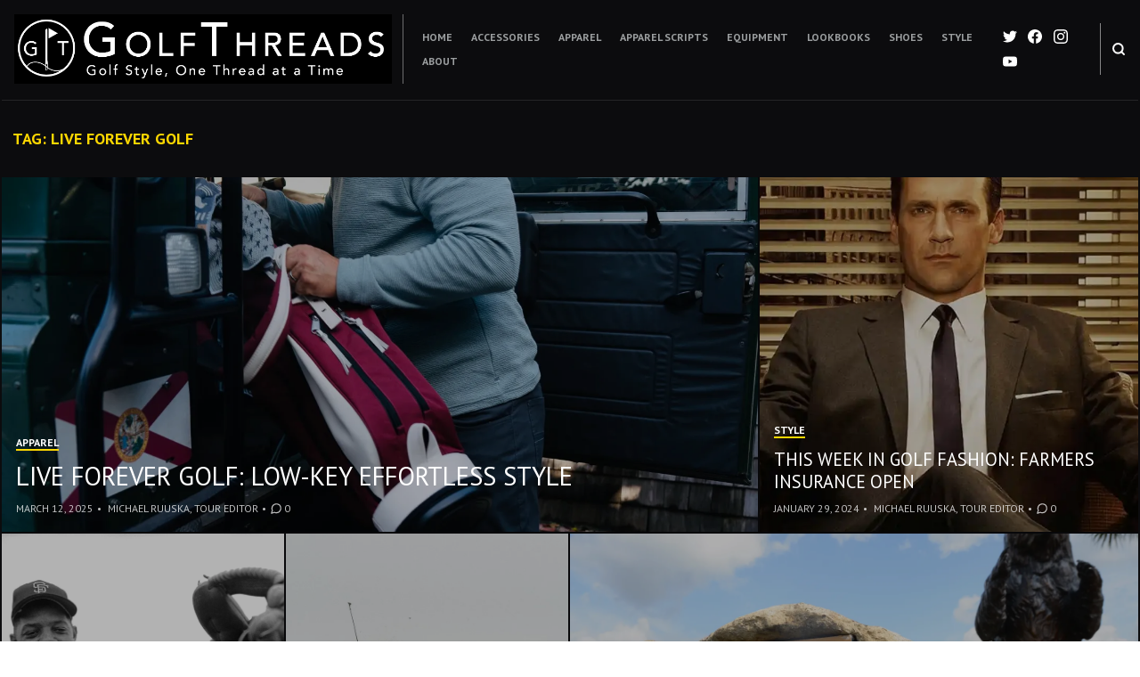

--- FILE ---
content_type: text/html; charset=UTF-8
request_url: https://golf-threads.com/tag/live-forever-golf/
body_size: 20015
content:
<!DOCTYPE html>
<html lang="en-US">
<head>
<meta charset="UTF-8">
<meta name="viewport" content="width=device-width, initial-scale=1">

<meta name='robots' content='index, follow, max-image-preview:large, max-snippet:-1, max-video-preview:-1' />
<!-- Jetpack Site Verification Tags -->
<meta name="google-site-verification" content="JPVsxXlzZTVfSucaXmkwb0wdS6cbAk8og_C8ROk7iCg" />
<meta name="p:domain_verify" content="e5cb3b1266e04989b39b478eb86e9dad" />
<script>window._wca = window._wca || [];</script>

	<!-- This site is optimized with the Yoast SEO plugin v26.7 - https://yoast.com/wordpress/plugins/seo/ -->
	<title>live forever golf Archives - GolfThreads</title>
	<link rel="canonical" href="https://golf-threads.com/tag/live-forever-golf/" />
	<meta property="og:locale" content="en_US" />
	<meta property="og:type" content="article" />
	<meta property="og:title" content="live forever golf Archives - GolfThreads" />
	<meta property="og:url" content="https://golf-threads.com/tag/live-forever-golf/" />
	<meta property="og:site_name" content="GolfThreads" />
	<meta name="twitter:card" content="summary_large_image" />
	<meta name="twitter:site" content="@GolfThreadsBlog" />
	<script type="application/ld+json" class="yoast-schema-graph">{"@context":"https://schema.org","@graph":[{"@type":"CollectionPage","@id":"https://golf-threads.com/tag/live-forever-golf/","url":"https://golf-threads.com/tag/live-forever-golf/","name":"live forever golf Archives - GolfThreads","isPartOf":{"@id":"https://golf-threads.com/#website"},"primaryImageOfPage":{"@id":"https://golf-threads.com/tag/live-forever-golf/#primaryimage"},"image":{"@id":"https://golf-threads.com/tag/live-forever-golf/#primaryimage"},"thumbnailUrl":"https://i0.wp.com/golf-threads.com/wp-content/uploads/2025/03/E7EA254D-4B6C-4EED-9B57-DC91A5FD4AD7_1_201_a-1.webp?fit=1873%2C1054&ssl=1","breadcrumb":{"@id":"https://golf-threads.com/tag/live-forever-golf/#breadcrumb"},"inLanguage":"en-US"},{"@type":"ImageObject","inLanguage":"en-US","@id":"https://golf-threads.com/tag/live-forever-golf/#primaryimage","url":"https://i0.wp.com/golf-threads.com/wp-content/uploads/2025/03/E7EA254D-4B6C-4EED-9B57-DC91A5FD4AD7_1_201_a-1.webp?fit=1873%2C1054&ssl=1","contentUrl":"https://i0.wp.com/golf-threads.com/wp-content/uploads/2025/03/E7EA254D-4B6C-4EED-9B57-DC91A5FD4AD7_1_201_a-1.webp?fit=1873%2C1054&ssl=1","width":1873,"height":1054},{"@type":"BreadcrumbList","@id":"https://golf-threads.com/tag/live-forever-golf/#breadcrumb","itemListElement":[{"@type":"ListItem","position":1,"name":"Home","item":"https://golf-threads.com/"},{"@type":"ListItem","position":2,"name":"live forever golf"}]},{"@type":"WebSite","@id":"https://golf-threads.com/#website","url":"https://golf-threads.com/","name":"GolfThreads","description":"The World of Golf Style One Thread at a Time","publisher":{"@id":"https://golf-threads.com/#organization"},"potentialAction":[{"@type":"SearchAction","target":{"@type":"EntryPoint","urlTemplate":"https://golf-threads.com/?s={search_term_string}"},"query-input":{"@type":"PropertyValueSpecification","valueRequired":true,"valueName":"search_term_string"}}],"inLanguage":"en-US"},{"@type":"Organization","@id":"https://golf-threads.com/#organization","name":"GolfThreads","url":"https://golf-threads.com/","logo":{"@type":"ImageObject","inLanguage":"en-US","@id":"https://golf-threads.com/#/schema/logo/image/","url":"https://i0.wp.com/golf-threads.com/wp-content/uploads/2017/06/GT_logo_small.png?fit=148%2C175&ssl=1","contentUrl":"https://i0.wp.com/golf-threads.com/wp-content/uploads/2017/06/GT_logo_small.png?fit=148%2C175&ssl=1","width":148,"height":175,"caption":"GolfThreads"},"image":{"@id":"https://golf-threads.com/#/schema/logo/image/"},"sameAs":["https://www.facebook.com/GolfThreadsBlog","https://x.com/GolfThreadsBlog","https://www.instagram.com/golfthreadsblog/","https://www.pinterest.com/golfthreads/"]}]}</script>
	<!-- / Yoast SEO plugin. -->


<link rel='dns-prefetch' href='//stats.wp.com' />
<link rel='dns-prefetch' href='//secure.gravatar.com' />
<link rel='dns-prefetch' href='//fonts-api.wp.com' />
<link rel='dns-prefetch' href='//widgets.wp.com' />
<link rel='dns-prefetch' href='//s0.wp.com' />
<link rel='dns-prefetch' href='//0.gravatar.com' />
<link rel='dns-prefetch' href='//1.gravatar.com' />
<link rel='dns-prefetch' href='//2.gravatar.com' />
<link rel='dns-prefetch' href='//jetpack.wordpress.com' />
<link rel='dns-prefetch' href='//public-api.wordpress.com' />
<link rel='preconnect' href='//i0.wp.com' />
<link rel='preconnect' href='//c0.wp.com' />
<link rel="alternate" type="application/rss+xml" title="GolfThreads &raquo; Feed" href="https://golf-threads.com/feed/" />
<link rel="alternate" type="application/rss+xml" title="GolfThreads &raquo; Comments Feed" href="https://golf-threads.com/comments/feed/" />
<link rel="alternate" type="application/rss+xml" title="GolfThreads &raquo; live forever golf Tag Feed" href="https://golf-threads.com/tag/live-forever-golf/feed/" />
		<!-- This site uses the Google Analytics by ExactMetrics plugin v8.11.1 - Using Analytics tracking - https://www.exactmetrics.com/ -->
		<!-- Note: ExactMetrics is not currently configured on this site. The site owner needs to authenticate with Google Analytics in the ExactMetrics settings panel. -->
					<!-- No tracking code set -->
				<!-- / Google Analytics by ExactMetrics -->
		<style id='wp-img-auto-sizes-contain-inline-css' type='text/css'>
img:is([sizes=auto i],[sizes^="auto," i]){contain-intrinsic-size:3000px 1500px}
/*# sourceURL=wp-img-auto-sizes-contain-inline-css */
</style>
<style id='wp-emoji-styles-inline-css' type='text/css'>

	img.wp-smiley, img.emoji {
		display: inline !important;
		border: none !important;
		box-shadow: none !important;
		height: 1em !important;
		width: 1em !important;
		margin: 0 0.07em !important;
		vertical-align: -0.1em !important;
		background: none !important;
		padding: 0 !important;
	}
/*# sourceURL=wp-emoji-styles-inline-css */
</style>
<link rel='stylesheet' id='wp-block-library-css' href='https://c0.wp.com/c/6.9/wp-includes/css/dist/block-library/style.min.css' type='text/css' media='all' />
<style id='wp-block-library-inline-css' type='text/css'>
.has-text-align-justify{text-align:justify;}
/*# sourceURL=wp-block-library-inline-css */
</style>
<style id='classic-theme-styles-inline-css' type='text/css'>
/*! This file is auto-generated */
.wp-block-button__link{color:#fff;background-color:#32373c;border-radius:9999px;box-shadow:none;text-decoration:none;padding:calc(.667em + 2px) calc(1.333em + 2px);font-size:1.125em}.wp-block-file__button{background:#32373c;color:#fff;text-decoration:none}
/*# sourceURL=/wp-includes/css/classic-themes.min.css */
</style>
<link rel='stylesheet' id='mediaelement-css' href='https://c0.wp.com/c/6.9/wp-includes/js/mediaelement/mediaelementplayer-legacy.min.css' type='text/css' media='all' />
<link rel='stylesheet' id='wp-mediaelement-css' href='https://c0.wp.com/c/6.9/wp-includes/js/mediaelement/wp-mediaelement.min.css' type='text/css' media='all' />
<style id='jetpack-sharing-buttons-style-inline-css' type='text/css'>
.jetpack-sharing-buttons__services-list{display:flex;flex-direction:row;flex-wrap:wrap;gap:0;list-style-type:none;margin:5px;padding:0}.jetpack-sharing-buttons__services-list.has-small-icon-size{font-size:12px}.jetpack-sharing-buttons__services-list.has-normal-icon-size{font-size:16px}.jetpack-sharing-buttons__services-list.has-large-icon-size{font-size:24px}.jetpack-sharing-buttons__services-list.has-huge-icon-size{font-size:36px}@media print{.jetpack-sharing-buttons__services-list{display:none!important}}.editor-styles-wrapper .wp-block-jetpack-sharing-buttons{gap:0;padding-inline-start:0}ul.jetpack-sharing-buttons__services-list.has-background{padding:1.25em 2.375em}
/*# sourceURL=https://golf-threads.com/wp-content/plugins/jetpack/_inc/blocks/sharing-buttons/view.css */
</style>
<link rel='stylesheet' id='block-gallery-frontend-css' href='https://golf-threads.com/wp-content/plugins/block-gallery/dist/blocks.style.build.css?ver=1.1.6' type='text/css' media='all' />
<style id='global-styles-inline-css' type='text/css'>
:root{--wp--preset--aspect-ratio--square: 1;--wp--preset--aspect-ratio--4-3: 4/3;--wp--preset--aspect-ratio--3-4: 3/4;--wp--preset--aspect-ratio--3-2: 3/2;--wp--preset--aspect-ratio--2-3: 2/3;--wp--preset--aspect-ratio--16-9: 16/9;--wp--preset--aspect-ratio--9-16: 9/16;--wp--preset--color--black: #000000;--wp--preset--color--cyan-bluish-gray: #abb8c3;--wp--preset--color--white: #ffffff;--wp--preset--color--pale-pink: #f78da7;--wp--preset--color--vivid-red: #cf2e2e;--wp--preset--color--luminous-vivid-orange: #ff6900;--wp--preset--color--luminous-vivid-amber: #fcb900;--wp--preset--color--light-green-cyan: #7bdcb5;--wp--preset--color--vivid-green-cyan: #00d084;--wp--preset--color--pale-cyan-blue: #8ed1fc;--wp--preset--color--vivid-cyan-blue: #0693e3;--wp--preset--color--vivid-purple: #9b51e0;--wp--preset--gradient--vivid-cyan-blue-to-vivid-purple: linear-gradient(135deg,rgb(6,147,227) 0%,rgb(155,81,224) 100%);--wp--preset--gradient--light-green-cyan-to-vivid-green-cyan: linear-gradient(135deg,rgb(122,220,180) 0%,rgb(0,208,130) 100%);--wp--preset--gradient--luminous-vivid-amber-to-luminous-vivid-orange: linear-gradient(135deg,rgb(252,185,0) 0%,rgb(255,105,0) 100%);--wp--preset--gradient--luminous-vivid-orange-to-vivid-red: linear-gradient(135deg,rgb(255,105,0) 0%,rgb(207,46,46) 100%);--wp--preset--gradient--very-light-gray-to-cyan-bluish-gray: linear-gradient(135deg,rgb(238,238,238) 0%,rgb(169,184,195) 100%);--wp--preset--gradient--cool-to-warm-spectrum: linear-gradient(135deg,rgb(74,234,220) 0%,rgb(151,120,209) 20%,rgb(207,42,186) 40%,rgb(238,44,130) 60%,rgb(251,105,98) 80%,rgb(254,248,76) 100%);--wp--preset--gradient--blush-light-purple: linear-gradient(135deg,rgb(255,206,236) 0%,rgb(152,150,240) 100%);--wp--preset--gradient--blush-bordeaux: linear-gradient(135deg,rgb(254,205,165) 0%,rgb(254,45,45) 50%,rgb(107,0,62) 100%);--wp--preset--gradient--luminous-dusk: linear-gradient(135deg,rgb(255,203,112) 0%,rgb(199,81,192) 50%,rgb(65,88,208) 100%);--wp--preset--gradient--pale-ocean: linear-gradient(135deg,rgb(255,245,203) 0%,rgb(182,227,212) 50%,rgb(51,167,181) 100%);--wp--preset--gradient--electric-grass: linear-gradient(135deg,rgb(202,248,128) 0%,rgb(113,206,126) 100%);--wp--preset--gradient--midnight: linear-gradient(135deg,rgb(2,3,129) 0%,rgb(40,116,252) 100%);--wp--preset--font-size--small: 0.889rem;--wp--preset--font-size--medium: 1.266rem;--wp--preset--font-size--large: 1.602rem;--wp--preset--font-size--x-large: 42px;--wp--preset--font-size--normal: 1rem;--wp--preset--font-size--huge: 2.027rem;--wp--preset--font-size--enormous: 3.247rem;--wp--preset--font-size--gigantic: 4.11rem;--wp--preset--font-family--albert-sans: 'Albert Sans', sans-serif;--wp--preset--font-family--alegreya: Alegreya, serif;--wp--preset--font-family--arvo: Arvo, serif;--wp--preset--font-family--bodoni-moda: 'Bodoni Moda', serif;--wp--preset--font-family--bricolage-grotesque: 'Bricolage Grotesque', sans-serif;--wp--preset--font-family--cabin: Cabin, sans-serif;--wp--preset--font-family--chivo: Chivo, sans-serif;--wp--preset--font-family--commissioner: Commissioner, sans-serif;--wp--preset--font-family--cormorant: Cormorant, serif;--wp--preset--font-family--courier-prime: 'Courier Prime', monospace;--wp--preset--font-family--crimson-pro: 'Crimson Pro', serif;--wp--preset--font-family--dm-mono: 'DM Mono', monospace;--wp--preset--font-family--dm-sans: 'DM Sans', sans-serif;--wp--preset--font-family--dm-serif-display: 'DM Serif Display', serif;--wp--preset--font-family--domine: Domine, serif;--wp--preset--font-family--eb-garamond: 'EB Garamond', serif;--wp--preset--font-family--epilogue: Epilogue, sans-serif;--wp--preset--font-family--fahkwang: Fahkwang, sans-serif;--wp--preset--font-family--figtree: Figtree, sans-serif;--wp--preset--font-family--fira-sans: 'Fira Sans', sans-serif;--wp--preset--font-family--fjalla-one: 'Fjalla One', sans-serif;--wp--preset--font-family--fraunces: Fraunces, serif;--wp--preset--font-family--gabarito: Gabarito, system-ui;--wp--preset--font-family--ibm-plex-mono: 'IBM Plex Mono', monospace;--wp--preset--font-family--ibm-plex-sans: 'IBM Plex Sans', sans-serif;--wp--preset--font-family--ibarra-real-nova: 'Ibarra Real Nova', serif;--wp--preset--font-family--instrument-serif: 'Instrument Serif', serif;--wp--preset--font-family--inter: Inter, sans-serif;--wp--preset--font-family--josefin-sans: 'Josefin Sans', sans-serif;--wp--preset--font-family--jost: Jost, sans-serif;--wp--preset--font-family--libre-baskerville: 'Libre Baskerville', serif;--wp--preset--font-family--libre-franklin: 'Libre Franklin', sans-serif;--wp--preset--font-family--literata: Literata, serif;--wp--preset--font-family--lora: Lora, serif;--wp--preset--font-family--merriweather: Merriweather, serif;--wp--preset--font-family--montserrat: Montserrat, sans-serif;--wp--preset--font-family--newsreader: Newsreader, serif;--wp--preset--font-family--noto-sans-mono: 'Noto Sans Mono', sans-serif;--wp--preset--font-family--nunito: Nunito, sans-serif;--wp--preset--font-family--open-sans: 'Open Sans', sans-serif;--wp--preset--font-family--overpass: Overpass, sans-serif;--wp--preset--font-family--pt-serif: 'PT Serif', serif;--wp--preset--font-family--petrona: Petrona, serif;--wp--preset--font-family--piazzolla: Piazzolla, serif;--wp--preset--font-family--playfair-display: 'Playfair Display', serif;--wp--preset--font-family--plus-jakarta-sans: 'Plus Jakarta Sans', sans-serif;--wp--preset--font-family--poppins: Poppins, sans-serif;--wp--preset--font-family--raleway: Raleway, sans-serif;--wp--preset--font-family--roboto: Roboto, sans-serif;--wp--preset--font-family--roboto-slab: 'Roboto Slab', serif;--wp--preset--font-family--rubik: Rubik, sans-serif;--wp--preset--font-family--rufina: Rufina, serif;--wp--preset--font-family--sora: Sora, sans-serif;--wp--preset--font-family--source-sans-3: 'Source Sans 3', sans-serif;--wp--preset--font-family--source-serif-4: 'Source Serif 4', serif;--wp--preset--font-family--space-mono: 'Space Mono', monospace;--wp--preset--font-family--syne: Syne, sans-serif;--wp--preset--font-family--texturina: Texturina, serif;--wp--preset--font-family--urbanist: Urbanist, sans-serif;--wp--preset--font-family--work-sans: 'Work Sans', sans-serif;--wp--preset--spacing--20: 0.44rem;--wp--preset--spacing--30: 0.67rem;--wp--preset--spacing--40: 1rem;--wp--preset--spacing--50: 1.5rem;--wp--preset--spacing--60: 2.25rem;--wp--preset--spacing--70: 3.38rem;--wp--preset--spacing--80: 5.06rem;--wp--preset--shadow--natural: 6px 6px 9px rgba(0, 0, 0, 0.2);--wp--preset--shadow--deep: 12px 12px 50px rgba(0, 0, 0, 0.4);--wp--preset--shadow--sharp: 6px 6px 0px rgba(0, 0, 0, 0.2);--wp--preset--shadow--outlined: 6px 6px 0px -3px rgb(255, 255, 255), 6px 6px rgb(0, 0, 0);--wp--preset--shadow--crisp: 6px 6px 0px rgb(0, 0, 0);}:where(.is-layout-flex){gap: 0.5em;}:where(.is-layout-grid){gap: 0.5em;}body .is-layout-flex{display: flex;}.is-layout-flex{flex-wrap: wrap;align-items: center;}.is-layout-flex > :is(*, div){margin: 0;}body .is-layout-grid{display: grid;}.is-layout-grid > :is(*, div){margin: 0;}:where(.wp-block-columns.is-layout-flex){gap: 2em;}:where(.wp-block-columns.is-layout-grid){gap: 2em;}:where(.wp-block-post-template.is-layout-flex){gap: 1.25em;}:where(.wp-block-post-template.is-layout-grid){gap: 1.25em;}.has-black-color{color: var(--wp--preset--color--black) !important;}.has-cyan-bluish-gray-color{color: var(--wp--preset--color--cyan-bluish-gray) !important;}.has-white-color{color: var(--wp--preset--color--white) !important;}.has-pale-pink-color{color: var(--wp--preset--color--pale-pink) !important;}.has-vivid-red-color{color: var(--wp--preset--color--vivid-red) !important;}.has-luminous-vivid-orange-color{color: var(--wp--preset--color--luminous-vivid-orange) !important;}.has-luminous-vivid-amber-color{color: var(--wp--preset--color--luminous-vivid-amber) !important;}.has-light-green-cyan-color{color: var(--wp--preset--color--light-green-cyan) !important;}.has-vivid-green-cyan-color{color: var(--wp--preset--color--vivid-green-cyan) !important;}.has-pale-cyan-blue-color{color: var(--wp--preset--color--pale-cyan-blue) !important;}.has-vivid-cyan-blue-color{color: var(--wp--preset--color--vivid-cyan-blue) !important;}.has-vivid-purple-color{color: var(--wp--preset--color--vivid-purple) !important;}.has-black-background-color{background-color: var(--wp--preset--color--black) !important;}.has-cyan-bluish-gray-background-color{background-color: var(--wp--preset--color--cyan-bluish-gray) !important;}.has-white-background-color{background-color: var(--wp--preset--color--white) !important;}.has-pale-pink-background-color{background-color: var(--wp--preset--color--pale-pink) !important;}.has-vivid-red-background-color{background-color: var(--wp--preset--color--vivid-red) !important;}.has-luminous-vivid-orange-background-color{background-color: var(--wp--preset--color--luminous-vivid-orange) !important;}.has-luminous-vivid-amber-background-color{background-color: var(--wp--preset--color--luminous-vivid-amber) !important;}.has-light-green-cyan-background-color{background-color: var(--wp--preset--color--light-green-cyan) !important;}.has-vivid-green-cyan-background-color{background-color: var(--wp--preset--color--vivid-green-cyan) !important;}.has-pale-cyan-blue-background-color{background-color: var(--wp--preset--color--pale-cyan-blue) !important;}.has-vivid-cyan-blue-background-color{background-color: var(--wp--preset--color--vivid-cyan-blue) !important;}.has-vivid-purple-background-color{background-color: var(--wp--preset--color--vivid-purple) !important;}.has-black-border-color{border-color: var(--wp--preset--color--black) !important;}.has-cyan-bluish-gray-border-color{border-color: var(--wp--preset--color--cyan-bluish-gray) !important;}.has-white-border-color{border-color: var(--wp--preset--color--white) !important;}.has-pale-pink-border-color{border-color: var(--wp--preset--color--pale-pink) !important;}.has-vivid-red-border-color{border-color: var(--wp--preset--color--vivid-red) !important;}.has-luminous-vivid-orange-border-color{border-color: var(--wp--preset--color--luminous-vivid-orange) !important;}.has-luminous-vivid-amber-border-color{border-color: var(--wp--preset--color--luminous-vivid-amber) !important;}.has-light-green-cyan-border-color{border-color: var(--wp--preset--color--light-green-cyan) !important;}.has-vivid-green-cyan-border-color{border-color: var(--wp--preset--color--vivid-green-cyan) !important;}.has-pale-cyan-blue-border-color{border-color: var(--wp--preset--color--pale-cyan-blue) !important;}.has-vivid-cyan-blue-border-color{border-color: var(--wp--preset--color--vivid-cyan-blue) !important;}.has-vivid-purple-border-color{border-color: var(--wp--preset--color--vivid-purple) !important;}.has-vivid-cyan-blue-to-vivid-purple-gradient-background{background: var(--wp--preset--gradient--vivid-cyan-blue-to-vivid-purple) !important;}.has-light-green-cyan-to-vivid-green-cyan-gradient-background{background: var(--wp--preset--gradient--light-green-cyan-to-vivid-green-cyan) !important;}.has-luminous-vivid-amber-to-luminous-vivid-orange-gradient-background{background: var(--wp--preset--gradient--luminous-vivid-amber-to-luminous-vivid-orange) !important;}.has-luminous-vivid-orange-to-vivid-red-gradient-background{background: var(--wp--preset--gradient--luminous-vivid-orange-to-vivid-red) !important;}.has-very-light-gray-to-cyan-bluish-gray-gradient-background{background: var(--wp--preset--gradient--very-light-gray-to-cyan-bluish-gray) !important;}.has-cool-to-warm-spectrum-gradient-background{background: var(--wp--preset--gradient--cool-to-warm-spectrum) !important;}.has-blush-light-purple-gradient-background{background: var(--wp--preset--gradient--blush-light-purple) !important;}.has-blush-bordeaux-gradient-background{background: var(--wp--preset--gradient--blush-bordeaux) !important;}.has-luminous-dusk-gradient-background{background: var(--wp--preset--gradient--luminous-dusk) !important;}.has-pale-ocean-gradient-background{background: var(--wp--preset--gradient--pale-ocean) !important;}.has-electric-grass-gradient-background{background: var(--wp--preset--gradient--electric-grass) !important;}.has-midnight-gradient-background{background: var(--wp--preset--gradient--midnight) !important;}.has-small-font-size{font-size: var(--wp--preset--font-size--small) !important;}.has-medium-font-size{font-size: var(--wp--preset--font-size--medium) !important;}.has-large-font-size{font-size: var(--wp--preset--font-size--large) !important;}.has-x-large-font-size{font-size: var(--wp--preset--font-size--x-large) !important;}.has-albert-sans-font-family{font-family: var(--wp--preset--font-family--albert-sans) !important;}.has-alegreya-font-family{font-family: var(--wp--preset--font-family--alegreya) !important;}.has-arvo-font-family{font-family: var(--wp--preset--font-family--arvo) !important;}.has-bodoni-moda-font-family{font-family: var(--wp--preset--font-family--bodoni-moda) !important;}.has-bricolage-grotesque-font-family{font-family: var(--wp--preset--font-family--bricolage-grotesque) !important;}.has-cabin-font-family{font-family: var(--wp--preset--font-family--cabin) !important;}.has-chivo-font-family{font-family: var(--wp--preset--font-family--chivo) !important;}.has-commissioner-font-family{font-family: var(--wp--preset--font-family--commissioner) !important;}.has-cormorant-font-family{font-family: var(--wp--preset--font-family--cormorant) !important;}.has-courier-prime-font-family{font-family: var(--wp--preset--font-family--courier-prime) !important;}.has-crimson-pro-font-family{font-family: var(--wp--preset--font-family--crimson-pro) !important;}.has-dm-mono-font-family{font-family: var(--wp--preset--font-family--dm-mono) !important;}.has-dm-sans-font-family{font-family: var(--wp--preset--font-family--dm-sans) !important;}.has-dm-serif-display-font-family{font-family: var(--wp--preset--font-family--dm-serif-display) !important;}.has-domine-font-family{font-family: var(--wp--preset--font-family--domine) !important;}.has-eb-garamond-font-family{font-family: var(--wp--preset--font-family--eb-garamond) !important;}.has-epilogue-font-family{font-family: var(--wp--preset--font-family--epilogue) !important;}.has-fahkwang-font-family{font-family: var(--wp--preset--font-family--fahkwang) !important;}.has-figtree-font-family{font-family: var(--wp--preset--font-family--figtree) !important;}.has-fira-sans-font-family{font-family: var(--wp--preset--font-family--fira-sans) !important;}.has-fjalla-one-font-family{font-family: var(--wp--preset--font-family--fjalla-one) !important;}.has-fraunces-font-family{font-family: var(--wp--preset--font-family--fraunces) !important;}.has-gabarito-font-family{font-family: var(--wp--preset--font-family--gabarito) !important;}.has-ibm-plex-mono-font-family{font-family: var(--wp--preset--font-family--ibm-plex-mono) !important;}.has-ibm-plex-sans-font-family{font-family: var(--wp--preset--font-family--ibm-plex-sans) !important;}.has-ibarra-real-nova-font-family{font-family: var(--wp--preset--font-family--ibarra-real-nova) !important;}.has-instrument-serif-font-family{font-family: var(--wp--preset--font-family--instrument-serif) !important;}.has-inter-font-family{font-family: var(--wp--preset--font-family--inter) !important;}.has-josefin-sans-font-family{font-family: var(--wp--preset--font-family--josefin-sans) !important;}.has-jost-font-family{font-family: var(--wp--preset--font-family--jost) !important;}.has-libre-baskerville-font-family{font-family: var(--wp--preset--font-family--libre-baskerville) !important;}.has-libre-franklin-font-family{font-family: var(--wp--preset--font-family--libre-franklin) !important;}.has-literata-font-family{font-family: var(--wp--preset--font-family--literata) !important;}.has-lora-font-family{font-family: var(--wp--preset--font-family--lora) !important;}.has-merriweather-font-family{font-family: var(--wp--preset--font-family--merriweather) !important;}.has-montserrat-font-family{font-family: var(--wp--preset--font-family--montserrat) !important;}.has-newsreader-font-family{font-family: var(--wp--preset--font-family--newsreader) !important;}.has-noto-sans-mono-font-family{font-family: var(--wp--preset--font-family--noto-sans-mono) !important;}.has-nunito-font-family{font-family: var(--wp--preset--font-family--nunito) !important;}.has-open-sans-font-family{font-family: var(--wp--preset--font-family--open-sans) !important;}.has-overpass-font-family{font-family: var(--wp--preset--font-family--overpass) !important;}.has-pt-serif-font-family{font-family: var(--wp--preset--font-family--pt-serif) !important;}.has-petrona-font-family{font-family: var(--wp--preset--font-family--petrona) !important;}.has-piazzolla-font-family{font-family: var(--wp--preset--font-family--piazzolla) !important;}.has-playfair-display-font-family{font-family: var(--wp--preset--font-family--playfair-display) !important;}.has-plus-jakarta-sans-font-family{font-family: var(--wp--preset--font-family--plus-jakarta-sans) !important;}.has-poppins-font-family{font-family: var(--wp--preset--font-family--poppins) !important;}.has-raleway-font-family{font-family: var(--wp--preset--font-family--raleway) !important;}.has-roboto-font-family{font-family: var(--wp--preset--font-family--roboto) !important;}.has-roboto-slab-font-family{font-family: var(--wp--preset--font-family--roboto-slab) !important;}.has-rubik-font-family{font-family: var(--wp--preset--font-family--rubik) !important;}.has-rufina-font-family{font-family: var(--wp--preset--font-family--rufina) !important;}.has-sora-font-family{font-family: var(--wp--preset--font-family--sora) !important;}.has-source-sans-3-font-family{font-family: var(--wp--preset--font-family--source-sans-3) !important;}.has-source-serif-4-font-family{font-family: var(--wp--preset--font-family--source-serif-4) !important;}.has-space-mono-font-family{font-family: var(--wp--preset--font-family--space-mono) !important;}.has-syne-font-family{font-family: var(--wp--preset--font-family--syne) !important;}.has-texturina-font-family{font-family: var(--wp--preset--font-family--texturina) !important;}.has-urbanist-font-family{font-family: var(--wp--preset--font-family--urbanist) !important;}.has-work-sans-font-family{font-family: var(--wp--preset--font-family--work-sans) !important;}
:where(.wp-block-post-template.is-layout-flex){gap: 1.25em;}:where(.wp-block-post-template.is-layout-grid){gap: 1.25em;}
:where(.wp-block-term-template.is-layout-flex){gap: 1.25em;}:where(.wp-block-term-template.is-layout-grid){gap: 1.25em;}
:where(.wp-block-columns.is-layout-flex){gap: 2em;}:where(.wp-block-columns.is-layout-grid){gap: 2em;}
:root :where(.wp-block-pullquote){font-size: 1.5em;line-height: 1.6;}
/*# sourceURL=global-styles-inline-css */
</style>
<link rel='stylesheet' id='woocommerce-layout-css' href='https://c0.wp.com/p/woocommerce/10.4.3/assets/css/woocommerce-layout.css' type='text/css' media='all' />
<style id='woocommerce-layout-inline-css' type='text/css'>

	.infinite-scroll .woocommerce-pagination {
		display: none;
	}
/*# sourceURL=woocommerce-layout-inline-css */
</style>
<link rel='stylesheet' id='woocommerce-smallscreen-css' href='https://c0.wp.com/p/woocommerce/10.4.3/assets/css/woocommerce-smallscreen.css' type='text/css' media='only screen and (max-width: 768px)' />
<link rel='stylesheet' id='woocommerce-general-css' href='https://c0.wp.com/p/woocommerce/10.4.3/assets/css/woocommerce.css' type='text/css' media='all' />
<style id='woocommerce-inline-inline-css' type='text/css'>
.woocommerce form .form-row .required { visibility: visible; }
/*# sourceURL=woocommerce-inline-inline-css */
</style>
<link rel='stylesheet' id='hermes-google-fonts-css' href='https://fonts-api.wp.com/css?family=PT+Serif%3A400%2C700%2C400italic%2C700italic%7CPT+Sans%3A400%2C400i%2C700%2C700i&#038;subset=latin%2Clatin-ext%2Ccyrillic%2Ccyrillic-ext&#038;display=swap' type='text/css' media='all' />
<link rel='stylesheet' id='hermes-style-css' href='https://golf-threads.com/wp-content/themes/hermes/style.css?ver=2.3.1' type='text/css' media='all' />
<link rel='stylesheet' id='hermes-print-style-css' href='https://golf-threads.com/wp-content/themes/hermes/assets/css/print-style.css?ver=1.0.0' type='text/css' media='print' />
<link rel='stylesheet' id='hermes-hfeed-style-css' href='https://golf-threads.com/wp-content/themes/hermes/assets/css/pages/hfeed.css?ver=2.3.1' type='text/css' media='all' />
<link rel='stylesheet' id='hermes-jetpack-style-css' href='https://golf-threads.com/wp-content/themes/hermes/assets/css/pages/jetpack.css?ver=2.3.1' type='text/css' media='all' />
<link rel='stylesheet' id='jetpack_likes-css' href='https://golf-threads.com/wp-content/plugins/jetpack/modules/likes/style.css?ver=15.5-a.1' type='text/css' media='all' />
<link rel='stylesheet' id='pwb-styles-frontend-css' href='https://golf-threads.com/wp-content/plugins/perfect-woocommerce-brands/build/frontend/css/style.css?ver=3.6.8' type='text/css' media='all' />
<link rel='stylesheet' id='wp-calypso-bridge-masterbar-css' href='https://golf-threads.com/wp-content/mu-plugins/wpcomsh/vendor/automattic/wc-calypso-bridge/store-on-wpcom/assets/css/masterbar.css?ver=2.11.3' type='text/css' media='all' />
<link rel='stylesheet' id='jetpack-subscriptions-css' href='https://golf-threads.com/wp-content/plugins/jetpack/_inc/build/subscriptions/subscriptions.min.css?ver=15.5-a.1' type='text/css' media='all' />
<style id='jetpack-global-styles-frontend-style-inline-css' type='text/css'>
:root { --font-headings: unset; --font-base: unset; --font-headings-default: -apple-system,BlinkMacSystemFont,"Segoe UI",Roboto,Oxygen-Sans,Ubuntu,Cantarell,"Helvetica Neue",sans-serif; --font-base-default: -apple-system,BlinkMacSystemFont,"Segoe UI",Roboto,Oxygen-Sans,Ubuntu,Cantarell,"Helvetica Neue",sans-serif;}
/*# sourceURL=jetpack-global-styles-frontend-style-inline-css */
</style>
<link rel='stylesheet' id='sharedaddy-css' href='https://golf-threads.com/wp-content/plugins/jetpack/modules/sharedaddy/sharing.css?ver=15.5-a.1' type='text/css' media='all' />
<link rel='stylesheet' id='social-logos-css' href='https://golf-threads.com/wp-content/plugins/jetpack/_inc/social-logos/social-logos.min.css?ver=15.5-a.1' type='text/css' media='all' />
<script type="text/javascript" id="jetpack-mu-wpcom-settings-js-before">
/* <![CDATA[ */
var JETPACK_MU_WPCOM_SETTINGS = {"assetsUrl":"https://golf-threads.com/wp-content/mu-plugins/wpcomsh/jetpack_vendor/automattic/jetpack-mu-wpcom/src/build/"};
//# sourceURL=jetpack-mu-wpcom-settings-js-before
/* ]]> */
</script>
<script type="text/javascript" src="https://c0.wp.com/c/6.9/wp-includes/js/jquery/jquery.min.js" id="jquery-core-js"></script>
<script type="text/javascript" src="https://c0.wp.com/c/6.9/wp-includes/js/jquery/jquery-migrate.min.js" id="jquery-migrate-js"></script>
<script type="text/javascript" src="https://c0.wp.com/p/woocommerce/10.4.3/assets/js/jquery-blockui/jquery.blockUI.min.js" id="wc-jquery-blockui-js" defer="defer" data-wp-strategy="defer"></script>
<script type="text/javascript" id="wc-add-to-cart-js-extra">
/* <![CDATA[ */
var wc_add_to_cart_params = {"ajax_url":"/wp-admin/admin-ajax.php","wc_ajax_url":"/?wc-ajax=%%endpoint%%","i18n_view_cart":"View cart","cart_url":"https://golf-threads.com/cart/","is_cart":"","cart_redirect_after_add":"no"};
//# sourceURL=wc-add-to-cart-js-extra
/* ]]> */
</script>
<script type="text/javascript" src="https://c0.wp.com/p/woocommerce/10.4.3/assets/js/frontend/add-to-cart.min.js" id="wc-add-to-cart-js" defer="defer" data-wp-strategy="defer"></script>
<script type="text/javascript" src="https://c0.wp.com/p/woocommerce/10.4.3/assets/js/js-cookie/js.cookie.min.js" id="wc-js-cookie-js" defer="defer" data-wp-strategy="defer"></script>
<script type="text/javascript" id="woocommerce-js-extra">
/* <![CDATA[ */
var woocommerce_params = {"ajax_url":"/wp-admin/admin-ajax.php","wc_ajax_url":"/?wc-ajax=%%endpoint%%","i18n_password_show":"Show password","i18n_password_hide":"Hide password"};
//# sourceURL=woocommerce-js-extra
/* ]]> */
</script>
<script type="text/javascript" src="https://c0.wp.com/p/woocommerce/10.4.3/assets/js/frontend/woocommerce.min.js" id="woocommerce-js" defer="defer" data-wp-strategy="defer"></script>
<script type="text/javascript" src="https://stats.wp.com/s-202603.js" id="woocommerce-analytics-js" defer="defer" data-wp-strategy="defer"></script>
<link rel="https://api.w.org/" href="https://golf-threads.com/wp-json/" /><link rel="alternate" title="JSON" type="application/json" href="https://golf-threads.com/wp-json/wp/v2/tags/579536708" /><link rel="EditURI" type="application/rsd+xml" title="RSD" href="https://golf-threads.com/xmlrpc.php?rsd" />

		<!-- Custom Logo: hide header text -->
		<style id="custom-logo-css" type="text/css">
			.site-title, .site-description {
				position: absolute;
				clip-path: inset(50%);
			}
		</style>
		        <style>
        .getty.aligncenter {
            text-align: center;
        }
        .getty.alignleft {
            float: none;
            margin-right: 0;
        }
        .getty.alignleft > div {
            float: left;
            margin-right: 5px;
        }
        .getty.alignright {
            float: none;
            margin-left: 0;
        }
        .getty.alignright > div {
            float: right;
            margin-left: 5px;
        }
        </style>
        <script async src="//pagead2.googlesyndication.com/pagead/js/adsbygoogle.js"></script>
<script>
  (adsbygoogle = window.adsbygoogle || []).push({
    google_ad_client: "ca-pub-7850013065072482",
    enable_page_level_ads: true
  });
</script>
<!-- Global site tag (gtag.js) - Google Analytics -->
<script async src="https://www.googletagmanager.com/gtag/js?id=UA-100990392-1"></script>
<script>
  window.dataLayer = window.dataLayer || [];
  function gtag(){dataLayer.push(arguments);}
  gtag('js', new Date());

  gtag('config', 'UA-100990392-1');
</script>	<style>img#wpstats{display:none}</style>
			<noscript><style>.woocommerce-product-gallery{ opacity: 1 !important; }</style></noscript>
	<meta name="generator" content="Elementor 3.34.1; features: additional_custom_breakpoints; settings: css_print_method-external, google_font-enabled, font_display-auto">
		<style type="text/css">
			.recentcomments a {
				display: inline !important;
				padding: 0 !important;
				margin: 0 !important;
			}

			table.recentcommentsavatartop img.avatar, table.recentcommentsavatarend img.avatar {
				border: 0;
				margin: 0;
			}

			table.recentcommentsavatartop a, table.recentcommentsavatarend a {
				border: 0 !important;
				background-color: transparent !important;
			}

			td.recentcommentsavatarend, td.recentcommentsavatartop {
				padding: 0 0 1px 0;
				margin: 0;
			}

			td.recentcommentstextend {
				border: none !important;
				padding: 0 0 2px 10px;
			}

			.rtl td.recentcommentstextend {
				padding: 0 10px 2px 0;
			}

			td.recentcommentstexttop {
				border: none;
				padding: 0 0 0 10px;
			}

			.rtl td.recentcommentstexttop {
				padding: 0 10px 0 0;
			}
		</style>
					<style>
				.e-con.e-parent:nth-of-type(n+4):not(.e-lazyloaded):not(.e-no-lazyload),
				.e-con.e-parent:nth-of-type(n+4):not(.e-lazyloaded):not(.e-no-lazyload) * {
					background-image: none !important;
				}
				@media screen and (max-height: 1024px) {
					.e-con.e-parent:nth-of-type(n+3):not(.e-lazyloaded):not(.e-no-lazyload),
					.e-con.e-parent:nth-of-type(n+3):not(.e-lazyloaded):not(.e-no-lazyload) * {
						background-image: none !important;
					}
				}
				@media screen and (max-height: 640px) {
					.e-con.e-parent:nth-of-type(n+2):not(.e-lazyloaded):not(.e-no-lazyload),
					.e-con.e-parent:nth-of-type(n+2):not(.e-lazyloaded):not(.e-no-lazyload) * {
						background-image: none !important;
					}
				}
			</style>
			<!-- There is no amphtml version available for this URL. --><link rel="icon" href="https://i0.wp.com/golf-threads.com/wp-content/uploads/2017/06/cropped-GT_logo_small.png?fit=32%2C32&#038;ssl=1" sizes="32x32" />
<link rel="icon" href="https://i0.wp.com/golf-threads.com/wp-content/uploads/2017/06/cropped-GT_logo_small.png?fit=148%2C148&#038;ssl=1" sizes="192x192" />
<link rel="apple-touch-icon" href="https://i0.wp.com/golf-threads.com/wp-content/uploads/2017/06/cropped-GT_logo_small.png?fit=148%2C148&#038;ssl=1" />
<meta name="msapplication-TileImage" content="https://i0.wp.com/golf-threads.com/wp-content/uploads/2017/06/cropped-GT_logo_small.png?fit=148%2C148&#038;ssl=1" />
<style type="text/css" id="wp-custom-css">/*
You can add your own CSS here.

Click the help icon above to learn more.
*/

.hentry .cat-links a, .hentry .tags-links a, .hentry .entry-content a, #comments .comment-content a, #comments .reply a {
    text-decoration: none;
}

a, a:hover {
    color: #337ab7;
}

.entry-title a, .hentry .entry-content a, #comments .comment-content a {
    font-weight: normal;
}

// Remove the product description Title
add_filter( 'woocommerce_product_description_heading', '__return_null' );


// Change the product description title
add_filter('woocommerce_product_description_heading', 'change_product_description_heading');
function change_product_description_heading() {
 return __('NEW TITLE HERE', 'woocommerce');
}</style><!-- Jetpack Google Analytics -->
			<script type='text/javascript'>
				var _gaq = _gaq || [];
				_gaq.push(['_setAccount', 'UA-100990392-1']);
_gaq.push(['_trackPageview']);
				(function() {
					var ga = document.createElement('script'); ga.type = 'text/javascript'; ga.async = true;
					ga.src = ('https:' === document.location.protocol ? 'https://ssl' : 'http://www') + '.google-analytics.com/ga.js';
					var s = document.getElementsByTagName('script')[0]; s.parentNode.insertBefore(ga, s);
				})();
			</script>
			<!-- End Jetpack Google Analytics -->
</head>

<body class="archive tag tag-live-forever-golf tag-579536708 custom-background wp-custom-logo wp-embed-responsive wp-theme-hermes theme-hermes woocommerce-no-js group-blog grid-layout-default toggle-sidebar--left hfeed custom-colors elementor-default elementor-kit-18899">


<div id="toggle-sidebar" class="toggle-sidebar th-bg-primary-base th-w-full th-h-full" aria-hidden="true">
	<div class="inner-panel th-uppercase th-text-sm th-p-base th-pt-lg">
		<button id="close-toggle-sidebar" class="toggle-sidebar-close-button th-flex th-items-center th-text-xs th-font-heading clean-button" type="button">
			<svg class="svg-icon th-fill-current" width="24" height="24" aria-hidden="true" role="img" focusable="false" xmlns="http://www.w3.org/2000/svg" viewBox="0 0 24 24" fill="none" stroke="currentColor" stroke-width="2" stroke-linecap="round" stroke-linejoin="round"><line x1="18" y1="6" x2="6" y2="18"></line><line x1="6" y1="6" x2="18" y2="18"></line></svg>			Close		</button><!-- .close-button -->

		<nav id="mobile-navigation" class="mobile-navigation th-font-heading th-stack--lg" aria-label="Mobile menu"></nav><!-- #mobile-navigation -->
	</div><!-- .inner-panel -->
</div><!-- #toggle-sidebar -->
<div id="page" class="site">
	<a class="skip-link screen-reader-text" href="#content">Skip to content</a>

	
<div id="search-container" class="header-search-container th-font-heading th-items-center th-justify-center th-flex-col th-p-sm th-w-full th-h-full" role="dialog" aria-hidden="true">
	<form method="get" class="header-searchform th-flex th-w-full th-max-w-base th-text-secondary-base" action="https://golf-threads.com/" role="search">
		<label for="header-search-field" class="th-w-full">
			<span class="screen-reader-text">Search for:</span>
			<input type="text" id="header-search-field" class="field th-text-lg th-w-full" placeholder="Search &#x2026;" name="s" value="" />
		</label>

		<button type="submit" class="submit clean-button th-text-lg">
			<svg class="svg-icon th-fill-current" width="24" height="24" aria-hidden="true" role="img" focusable="false" xmlns="http://www.w3.org/2000/svg" viewBox="0 0 24 24" fill="none" stroke="currentColor" stroke-width="3" stroke-linecap="round" stroke-linejoin="round"><circle cx="11" cy="11" r="8"></circle><line x1="21" y1="21" x2="16.65" y2="16.65"></line></svg>			<span class="screen-reader-text">Search</span>
		</button>

		<button id="close-search-container" class="header-search-close-button clean-button th-flex th-items-center th-uppercase th-tracking-wider" type="button">
			<svg class="svg-icon th-fill-current" width="24" height="24" aria-hidden="true" role="img" focusable="false" xmlns="http://www.w3.org/2000/svg" viewBox="0 0 24 24" fill="none" stroke="currentColor" stroke-width="2" stroke-linecap="round" stroke-linejoin="round"><line x1="18" y1="6" x2="6" y2="18"></line><line x1="6" y1="6" x2="18" y2="18"></line></svg>			Close		</button><!-- .header-search-close-button -->
	</form><!-- .header-searchform -->
</div><!-- #search-container -->
	<header id="masthead" class="site-header th-font-heading th-text-white th-bg-primary-base th-flex lg:th-flex-nowrap th-flex-wrap th-items-center th-p-base">
		<div class="site-branding th-text-center th-stack--sm lg:th-mr-sm lg:th-pr-sm lg:th-w-auto th-w-full">
			<a href="https://golf-threads.com/" class="custom-logo-link" rel="home"><img fetchpriority="high" width="1589" height="293" src="https://i0.wp.com/golf-threads.com/wp-content/uploads/2015/03/new-gt-header-11.png?fit=1589%2C293&amp;ssl=1" class="custom-logo" alt="GolfThreads" decoding="async" data-attachment-id="4088" data-permalink="https://golf-threads.com/new-gt-header-11/" data-orig-file="https://i0.wp.com/golf-threads.com/wp-content/uploads/2015/03/new-gt-header-11.png?fit=1589%2C293&amp;ssl=1" data-orig-size="1589,293" data-comments-opened="1" data-image-meta="{&quot;aperture&quot;:&quot;0&quot;,&quot;credit&quot;:&quot;&quot;,&quot;camera&quot;:&quot;&quot;,&quot;caption&quot;:&quot;&quot;,&quot;created_timestamp&quot;:&quot;0&quot;,&quot;copyright&quot;:&quot;&quot;,&quot;focal_length&quot;:&quot;0&quot;,&quot;iso&quot;:&quot;0&quot;,&quot;shutter_speed&quot;:&quot;0&quot;,&quot;title&quot;:&quot;&quot;,&quot;orientation&quot;:&quot;0&quot;}" data-image-title="New GT Header 11" data-image-description="" data-image-caption="" data-medium-file="https://i0.wp.com/golf-threads.com/wp-content/uploads/2015/03/new-gt-header-11.png?fit=300%2C55&amp;ssl=1" data-large-file="https://i0.wp.com/golf-threads.com/wp-content/uploads/2015/03/new-gt-header-11.png?fit=800%2C148&amp;ssl=1" /></a>				<p class="site-title th-mb-0 th-uppercase th-tracking-wide th-text-md th-leading-sm"><a href="https://golf-threads.com/">GolfThreads</a></p>
								<p class="site-description th-mb-0 th-text-sm th-hidden">The World of Golf Style One Thread at a Time</p>
						</div><!-- .site-branding -->

		<nav id="site-navigation" class="main-navigation lg:th-block th-hidden th-uppercase th-text-2xs" aria-label="Primary menu">
			<ul id="menu-menu-1" class="menu"><li id="menu-item-1880" class="menu-item menu-item-type-custom menu-item-object-custom menu-item-home menu-item-1880"><a href="http://golf-threads.com/">Home</a></li>
<li id="menu-item-1883" class="menu-item menu-item-type-taxonomy menu-item-object-category menu-item-1883"><a href="https://golf-threads.com/category/accessories/">Accessories</a></li>
<li id="menu-item-1884" class="menu-item menu-item-type-taxonomy menu-item-object-category menu-item-1884"><a href="https://golf-threads.com/category/apparel/">Apparel</a></li>
<li id="menu-item-1885" class="menu-item menu-item-type-taxonomy menu-item-object-category menu-item-1885"><a href="https://golf-threads.com/category/apparel/apparel-scripts/">Apparel Scripts</a></li>
<li id="menu-item-1886" class="menu-item menu-item-type-taxonomy menu-item-object-category menu-item-1886"><a href="https://golf-threads.com/category/equipment/">Equipment</a></li>
<li id="menu-item-7115" class="menu-item menu-item-type-taxonomy menu-item-object-category menu-item-7115"><a href="https://golf-threads.com/category/lookbooks/">Lookbooks</a></li>
<li id="menu-item-1889" class="menu-item menu-item-type-taxonomy menu-item-object-category menu-item-1889"><a href="https://golf-threads.com/category/shoes-2/">Shoes</a></li>
<li id="menu-item-1890" class="menu-item menu-item-type-taxonomy menu-item-object-category menu-item-1890"><a href="https://golf-threads.com/category/style/">Style</a></li>
<li id="menu-item-1881" class="menu-item menu-item-type-post_type menu-item-object-page menu-item-1881"><a href="https://golf-threads.com/about/">About</a></li>
</ul>		</nav><!-- #site-navigation -->

		<div class="header-controls th-flex th-mt-sm th-pt-sm lg:th-ml-auto lg:th-w-auto th-w-full">
						<nav class="header-social" aria-label="Social links menu">
				<ul id="menu-social-menu" class="social-list menu lg:th-flex lg:th-flex-wrap th-items-center th-hidden th-list-none th-text-sm th-mb-0 th-ml-0"><li id="menu-item-4108" class="menu-item menu-item-type-custom menu-item-object-custom menu-item-4108"><a href="http://twitter.com/GolfThreadsBlog"><span class="screen-reader-text social-meta">Menu Item</span><svg class="svg-icon th-fill-current" width="20" height="20" aria-hidden="true" role="img" focusable="false" viewBox="0 0 24 24" xmlns="http://www.w3.org/2000/svg"><path d="M23.954 4.569c-.885.389-1.83.654-2.825.775 1.014-.611 1.794-1.574 2.163-2.723-.951.555-2.005.959-3.127 1.184-.896-.959-2.173-1.559-3.591-1.559-2.717 0-4.92 2.203-4.92 4.917 0 .39.045.765.127 1.124C7.691 8.094 4.066 6.13 1.64 3.161c-.427.722-.666 1.561-.666 2.475 0 1.71.87 3.213 2.188 4.096-.807-.026-1.566-.248-2.228-.616v.061c0 2.385 1.693 4.374 3.946 4.827-.413.111-.849.171-1.296.171-.314 0-.615-.03-.916-.086.631 1.953 2.445 3.377 4.604 3.417-1.68 1.319-3.809 2.105-6.102 2.105-.39 0-.779-.023-1.17-.067 2.189 1.394 4.768 2.209 7.557 2.209 9.054 0 13.999-7.496 13.999-13.986 0-.209 0-.42-.015-.63.961-.689 1.8-1.56 2.46-2.548l-.047-.02z"/></svg></a></li>
<li id="menu-item-4109" class="menu-item menu-item-type-custom menu-item-object-custom menu-item-4109"><a href="http://facebook.com/GolfThreadsBlog"><span class="screen-reader-text social-meta">Menu Item</span><svg class="svg-icon th-fill-current" width="20" height="20" aria-hidden="true" role="img" focusable="false" viewBox="0 0 24 24" xmlns="http://www.w3.org/2000/svg"><path d="M23.9981 11.9991C23.9981 5.37216 18.626 0 11.9991 0C5.37216 0 0 5.37216 0 11.9991C0 17.9882 4.38789 22.9522 10.1242 23.8524V15.4676H7.07758V11.9991H10.1242V9.35553C10.1242 6.34826 11.9156 4.68714 14.6564 4.68714C15.9692 4.68714 17.3424 4.92149 17.3424 4.92149V7.87439H15.8294C14.3388 7.87439 13.8739 8.79933 13.8739 9.74824V11.9991H17.2018L16.6698 15.4676H13.8739V23.8524C19.6103 22.9522 23.9981 17.9882 23.9981 11.9991Z"/></svg></a></li>
<li id="menu-item-4110" class="menu-item menu-item-type-custom menu-item-object-custom menu-item-4110"><a href="http://instagram.com/golfthreadsblog/"><span class="screen-reader-text social-meta">Menu Item</span><svg class="svg-icon th-fill-current" width="20" height="20" aria-hidden="true" role="img" focusable="false" viewBox="0 0 24 24" xmlns="http://www.w3.org/2000/svg"><path d="M12 0C8.74 0 8.333.015 7.053.072 5.775.132 4.905.333 4.14.63c-.789.306-1.459.717-2.126 1.384S.935 3.35.63 4.14C.333 4.905.131 5.775.072 7.053.012 8.333 0 8.74 0 12s.015 3.667.072 4.947c.06 1.277.261 2.148.558 2.913.306.788.717 1.459 1.384 2.126.667.666 1.336 1.079 2.126 1.384.766.296 1.636.499 2.913.558C8.333 23.988 8.74 24 12 24s3.667-.015 4.947-.072c1.277-.06 2.148-.262 2.913-.558.788-.306 1.459-.718 2.126-1.384.666-.667 1.079-1.335 1.384-2.126.296-.765.499-1.636.558-2.913.06-1.28.072-1.687.072-4.947s-.015-3.667-.072-4.947c-.06-1.277-.262-2.149-.558-2.913-.306-.789-.718-1.459-1.384-2.126C21.319 1.347 20.651.935 19.86.63c-.765-.297-1.636-.499-2.913-.558C15.667.012 15.26 0 12 0zm0 2.16c3.203 0 3.585.016 4.85.071 1.17.055 1.805.249 2.227.415.562.217.96.477 1.382.896.419.42.679.819.896 1.381.164.422.36 1.057.413 2.227.057 1.266.07 1.646.07 4.85s-.015 3.585-.074 4.85c-.061 1.17-.256 1.805-.421 2.227-.224.562-.479.96-.899 1.382-.419.419-.824.679-1.38.896-.42.164-1.065.36-2.235.413-1.274.057-1.649.07-4.859.07-3.211 0-3.586-.015-4.859-.074-1.171-.061-1.816-.256-2.236-.421-.569-.224-.96-.479-1.379-.899-.421-.419-.69-.824-.9-1.38-.165-.42-.359-1.065-.42-2.235-.045-1.26-.061-1.649-.061-4.844 0-3.196.016-3.586.061-4.861.061-1.17.255-1.814.42-2.234.21-.57.479-.96.9-1.381.419-.419.81-.689 1.379-.898.42-.166 1.051-.361 2.221-.421 1.275-.045 1.65-.06 4.859-.06l.045.03zm0 3.678c-3.405 0-6.162 2.76-6.162 6.162 0 3.405 2.76 6.162 6.162 6.162 3.405 0 6.162-2.76 6.162-6.162 0-3.405-2.76-6.162-6.162-6.162zM12 16c-2.21 0-4-1.79-4-4s1.79-4 4-4 4 1.79 4 4-1.79 4-4 4zm7.846-10.405c0 .795-.646 1.44-1.44 1.44-.795 0-1.44-.646-1.44-1.44 0-.794.646-1.439 1.44-1.439.793-.001 1.44.645 1.44 1.439z"/></svg></a></li>
<li id="menu-item-4111" class="menu-item menu-item-type-custom menu-item-object-custom menu-item-4111"><a href="http://youtube.com/channel/UCZ0ztsCtrJM1J3fubNMz74g"><span class="screen-reader-text social-meta">Menu Item</span><svg class="svg-icon th-fill-current" width="20" height="20" aria-hidden="true" role="img" focusable="false" xmlns="http://www.w3.org/2000/svg" viewBox="0 0 24 24"><path d="M23.495 6.205a3.007 3.007 0 0 0-2.088-2.088c-1.87-.501-9.396-.501-9.396-.501s-7.507-.01-9.396.501A3.007 3.007 0 0 0 .527 6.205a31.247 31.247 0 0 0-.522 5.805 31.247 31.247 0 0 0 .522 5.783 3.007 3.007 0 0 0 2.088 2.088c1.868.502 9.396.502 9.396.502s7.506 0 9.396-.502a3.007 3.007 0 0 0 2.088-2.088 31.247 31.247 0 0 0 .5-5.783 31.247 31.247 0 0 0-.5-5.805zM9.609 15.601V8.408l6.264 3.602z"/></svg></a></li>
</ul>			</nav><!-- .header-social -->
			
			<button id="menu-button" class="header-menu-button th-flex th-items-center clean-button th-uppercase th-text-xs lg:th-hidden" type="button" aria-expanded="false">
				<svg class="svg-icon th-fill-current" width="24" height="24" aria-hidden="true" role="img" focusable="false" xmlns="http://www.w3.org/2000/svg" viewBox="0 0 24 24" fill="none" stroke="currentColor" stroke-width="2.5" stroke-linecap="round" stroke-linejoin="round"><line x1="3" y1="12" x2="21" y2="12"></line><line x1="3" y1="6" x2="21" y2="6"></line><line x1="3" y1="18" x2="21" y2="18"></line></svg>				<span class="th-leading-none th-font-bold th-ml-2xs">
					Menu				</span>
			</button><!-- .header-menu-button -->

			<button class="header-search-button clean-button th-text-sm th-ml-auto" type="button" aria-expanded="false">
				<svg class="svg-icon th-fill-current" width="24" height="24" aria-hidden="true" role="img" focusable="false" xmlns="http://www.w3.org/2000/svg" viewBox="0 0 24 24" fill="none" stroke="currentColor" stroke-width="3" stroke-linecap="round" stroke-linejoin="round"><circle cx="11" cy="11" r="8"></circle><line x1="21" y1="21" x2="16.65" y2="16.65"></line></svg>				<span class="screen-reader-text">Open a search form in a modal window</span>
			</button><!-- .header-search-button  -->
		</div><!-- .header-controls -->

				<div id="sticky-header" class="sticky-header th-bg-primary-base th-items-center lg:th-flex th-hidden th-w-full th-py-sm th-px-base" aria-hidden="true"></div><!-- .sticky-header -->
			</header><!-- #masthead -->

	<div id="content" class="site-content">

	<main id="main" class="site-main hentry-grid th-flex th-flex-wrap th-bg-primary-base">

		<header class="page-header th-text-white th-bg-primary-base th-stack--base th-px-sm th-py-lg th-w-full">
	<h1 class="page-title th-text-md th-text-accent-base th-uppercase th-mb-0"><span>Tag: </span><span>live forever golf</span></h1>	</header><!-- .page-header -->
	
<article id="post-31574" class="th-inner-border th-bg-secondary-lightest md:th-w-6/12 th-w-full post-31574 post type-post status-publish format-standard has-post-thumbnail hentry category-apparel tag-lfg tag-live-forever-golf">
	<header class="entry-header th-uppercase th-links-inherit th-stack--xs">
		<span class="entry-cats cat-links th-font-heading th-text-2xs"><a href="https://golf-threads.com/category/apparel/" rel="category tag">Apparel</a></span><h2 class="entry-title th-text-md th-mb-0"><a href="https://golf-threads.com/2025/03/12/live-forever-golf-low-key-effortless-style/">Live Forever Golf: Low-Key Effortless Style</a></h2>
		<div class="entry-meta th-entry-meta--dotted th-font-heading th-text-2xs th-opacity-75">
			<span class="posted-on th-inline-block"><span class="prefix">Posted on </span><time class="entry-date published updated" datetime="2025-03-12T18:12:59-07:00">March 12, 2025</time></span><span class="byline th-inline-block"> <span class="prefix">by </span><a href="https://golf-threads.com/author/mruuska/" rel="author">Michael Ruuska, Tour Editor</a></span><span class="comments-link th-inline-flex th-items-center th-text-2xs th-leading-none"><svg class="svg-icon th-fill-current" width="24" height="24" aria-hidden="true" role="img" focusable="false" xmlns="http://www.w3.org/2000/svg" viewBox="0 0 24 24" fill="none" stroke="currentColor" stroke-width="2" stroke-linecap="round" stroke-linejoin="round"><path d="M21 11.5a8.38 8.38 0 0 1-.9 3.8 8.5 8.5 0 0 1-7.6 4.7 8.38 8.38 0 0 1-3.8-.9L3 21l1.9-5.7a8.38 8.38 0 0 1-.9-3.8 8.5 8.5 0 0 1 4.7-7.6 8.38 8.38 0 0 1 3.8-.9h.5a8.48 8.48 0 0 1 8 8v.5z"></path></svg><a href="https://golf-threads.com/2025/03/12/live-forever-golf-low-key-effortless-style/#respond">0<span class="screen-reader-text"> comments on &ldquo;Live Forever Golf: Low-Key Effortless Style&rdquo;</span></a></span>		</div><!-- .entry-meta -->
	</header><!-- .entry-header -->

	<img width="1440" height="810" src="https://i0.wp.com/golf-threads.com/wp-content/uploads/2025/03/E7EA254D-4B6C-4EED-9B57-DC91A5FD4AD7_1_201_a-1.webp?fit=1440%2C810&amp;ssl=1" class="th-featured-image th-w-full th-h-full wp-post-image" alt="" decoding="async" srcset="https://i0.wp.com/golf-threads.com/wp-content/uploads/2025/03/E7EA254D-4B6C-4EED-9B57-DC91A5FD4AD7_1_201_a-1.webp?w=1873&amp;ssl=1 1873w, https://i0.wp.com/golf-threads.com/wp-content/uploads/2025/03/E7EA254D-4B6C-4EED-9B57-DC91A5FD4AD7_1_201_a-1.webp?resize=300%2C169&amp;ssl=1 300w, https://i0.wp.com/golf-threads.com/wp-content/uploads/2025/03/E7EA254D-4B6C-4EED-9B57-DC91A5FD4AD7_1_201_a-1.webp?resize=1024%2C576&amp;ssl=1 1024w, https://i0.wp.com/golf-threads.com/wp-content/uploads/2025/03/E7EA254D-4B6C-4EED-9B57-DC91A5FD4AD7_1_201_a-1.webp?resize=150%2C84&amp;ssl=1 150w, https://i0.wp.com/golf-threads.com/wp-content/uploads/2025/03/E7EA254D-4B6C-4EED-9B57-DC91A5FD4AD7_1_201_a-1.webp?resize=768%2C432&amp;ssl=1 768w, https://i0.wp.com/golf-threads.com/wp-content/uploads/2025/03/E7EA254D-4B6C-4EED-9B57-DC91A5FD4AD7_1_201_a-1.webp?resize=1536%2C864&amp;ssl=1 1536w, https://i0.wp.com/golf-threads.com/wp-content/uploads/2025/03/E7EA254D-4B6C-4EED-9B57-DC91A5FD4AD7_1_201_a-1.webp?resize=1440%2C810&amp;ssl=1 1440w, https://i0.wp.com/golf-threads.com/wp-content/uploads/2025/03/E7EA254D-4B6C-4EED-9B57-DC91A5FD4AD7_1_201_a-1.webp?resize=600%2C338&amp;ssl=1 600w, https://i0.wp.com/golf-threads.com/wp-content/uploads/2025/03/E7EA254D-4B6C-4EED-9B57-DC91A5FD4AD7_1_201_a-1.webp?w=1600&amp;ssl=1 1600w" sizes="(max-width: 1440px) 100vw, 1440px" data-attachment-id="31613" data-permalink="https://golf-threads.com/2025/03/12/live-forever-golf-low-key-effortless-style/e7ea254d-4b6c-4eed-9b57-dc91a5fd4ad7_1_201_a-2/" data-orig-file="https://i0.wp.com/golf-threads.com/wp-content/uploads/2025/03/E7EA254D-4B6C-4EED-9B57-DC91A5FD4AD7_1_201_a-1.webp?fit=1873%2C1054&amp;ssl=1" data-orig-size="1873,1054" data-comments-opened="1" data-image-meta="{&quot;aperture&quot;:&quot;0&quot;,&quot;credit&quot;:&quot;&quot;,&quot;camera&quot;:&quot;&quot;,&quot;caption&quot;:&quot;&quot;,&quot;created_timestamp&quot;:&quot;0&quot;,&quot;copyright&quot;:&quot;&quot;,&quot;focal_length&quot;:&quot;0&quot;,&quot;iso&quot;:&quot;0&quot;,&quot;shutter_speed&quot;:&quot;0&quot;,&quot;title&quot;:&quot;&quot;,&quot;orientation&quot;:&quot;0&quot;}" data-image-title="E7EA254D-4B6C-4EED-9B57-DC91A5FD4AD7_1_201_a" data-image-description="" data-image-caption="" data-medium-file="https://i0.wp.com/golf-threads.com/wp-content/uploads/2025/03/E7EA254D-4B6C-4EED-9B57-DC91A5FD4AD7_1_201_a-1.webp?fit=300%2C169&amp;ssl=1" data-large-file="https://i0.wp.com/golf-threads.com/wp-content/uploads/2025/03/E7EA254D-4B6C-4EED-9B57-DC91A5FD4AD7_1_201_a-1.webp?fit=800%2C450&amp;ssl=1" /><div class="hentry-overlay th-cover th-w-full th-h-full" aria-hidden="true"></div>
	<a class="more-link th-cover th-w-full th-h-full" href="https://golf-threads.com/2025/03/12/live-forever-golf-low-key-effortless-style/">
		<span class="screen-reader-text">
		Continue reading "Live Forever Golf: Low-Key Effortless Style"		</span>
	</a>
</article><!-- #post-## -->

<article id="post-28896" class="th-inner-border th-bg-secondary-lightest md:th-w-6/12 th-w-full post-28896 post type-post status-publish format-standard has-post-thumbnail hentry category-style tag-aaron-baddeley tag-adidas-golf tag-ben-martin tag-boa tag-chad-hambright tag-charley-hoffman tag-flag-anthem tag-footjoy tag-hugo-boss tag-jason-day tag-johnnie-o tag-linksoul tag-live-forever-golf tag-lululemon tag-malbon-golf tag-min-woo-lee tag-nike tag-original-penguin tag-ryo-hisatsune tag-taylormade tag-thomas-detry tag-tom-hoge tag-tyson-alexander">
	<header class="entry-header th-uppercase th-links-inherit th-stack--xs">
		<span class="entry-cats cat-links th-font-heading th-text-2xs"><a href="https://golf-threads.com/category/style/" rel="category tag">Style</a></span><h2 class="entry-title th-text-md th-mb-0"><a href="https://golf-threads.com/2024/01/29/this-week-in-golf-fashion-farmers-insurance-open/">This Week In Golf Fashion: Farmers Insurance Open</a></h2>
		<div class="entry-meta th-entry-meta--dotted th-font-heading th-text-2xs th-opacity-75">
			<span class="posted-on th-inline-block"><span class="prefix">Posted on </span><time class="entry-date published" datetime="2024-01-29T10:52:34-08:00">January 29, 2024</time><time class="updated" datetime="2024-02-11T22:21:19-08:00">February 11, 2024</time></span><span class="byline th-inline-block"> <span class="prefix">by </span><a href="https://golf-threads.com/author/mruuska/" rel="author">Michael Ruuska, Tour Editor</a></span><span class="comments-link th-inline-flex th-items-center th-text-2xs th-leading-none"><svg class="svg-icon th-fill-current" width="24" height="24" aria-hidden="true" role="img" focusable="false" xmlns="http://www.w3.org/2000/svg" viewBox="0 0 24 24" fill="none" stroke="currentColor" stroke-width="2" stroke-linecap="round" stroke-linejoin="round"><path d="M21 11.5a8.38 8.38 0 0 1-.9 3.8 8.5 8.5 0 0 1-7.6 4.7 8.38 8.38 0 0 1-3.8-.9L3 21l1.9-5.7a8.38 8.38 0 0 1-.9-3.8 8.5 8.5 0 0 1 4.7-7.6 8.38 8.38 0 0 1 3.8-.9h.5a8.48 8.48 0 0 1 8 8v.5z"></path></svg><a href="https://golf-threads.com/2024/01/29/this-week-in-golf-fashion-farmers-insurance-open/#respond">0<span class="screen-reader-text"> comments on &ldquo;This Week In Golf Fashion: Farmers Insurance Open&rdquo;</span></a></span>		</div><!-- .entry-meta -->
	</header><!-- .entry-header -->

	<img width="1440" height="582" src="https://i0.wp.com/golf-threads.com/wp-content/uploads/2024/01/How-to-Give-a-Presentation-Like-Don-Draper-.jpg?fit=1440%2C582&amp;ssl=1" class="th-featured-image th-w-full th-h-full wp-post-image" alt="" decoding="async" srcset="https://i0.wp.com/golf-threads.com/wp-content/uploads/2024/01/How-to-Give-a-Presentation-Like-Don-Draper-.jpg?w=1795&amp;ssl=1 1795w, https://i0.wp.com/golf-threads.com/wp-content/uploads/2024/01/How-to-Give-a-Presentation-Like-Don-Draper-.jpg?resize=300%2C121&amp;ssl=1 300w, https://i0.wp.com/golf-threads.com/wp-content/uploads/2024/01/How-to-Give-a-Presentation-Like-Don-Draper-.jpg?resize=1024%2C414&amp;ssl=1 1024w, https://i0.wp.com/golf-threads.com/wp-content/uploads/2024/01/How-to-Give-a-Presentation-Like-Don-Draper-.jpg?resize=150%2C61&amp;ssl=1 150w, https://i0.wp.com/golf-threads.com/wp-content/uploads/2024/01/How-to-Give-a-Presentation-Like-Don-Draper-.jpg?resize=768%2C311&amp;ssl=1 768w, https://i0.wp.com/golf-threads.com/wp-content/uploads/2024/01/How-to-Give-a-Presentation-Like-Don-Draper-.jpg?resize=1536%2C621&amp;ssl=1 1536w, https://i0.wp.com/golf-threads.com/wp-content/uploads/2024/01/How-to-Give-a-Presentation-Like-Don-Draper-.jpg?resize=1200%2C485&amp;ssl=1 1200w, https://i0.wp.com/golf-threads.com/wp-content/uploads/2024/01/How-to-Give-a-Presentation-Like-Don-Draper-.jpg?resize=1440%2C582&amp;ssl=1 1440w, https://i0.wp.com/golf-threads.com/wp-content/uploads/2024/01/How-to-Give-a-Presentation-Like-Don-Draper-.jpg?resize=600%2C243&amp;ssl=1 600w, https://i0.wp.com/golf-threads.com/wp-content/uploads/2024/01/How-to-Give-a-Presentation-Like-Don-Draper-.jpg?w=1600&amp;ssl=1 1600w" sizes="(max-width: 1440px) 100vw, 1440px" data-attachment-id="28911" data-permalink="https://golf-threads.com/2024/01/29/this-week-in-golf-fashion-farmers-insurance-open/how-to-give-a-presentation-like-don-draper/" data-orig-file="https://i0.wp.com/golf-threads.com/wp-content/uploads/2024/01/How-to-Give-a-Presentation-Like-Don-Draper-.jpg?fit=1795%2C726&amp;ssl=1" data-orig-size="1795,726" data-comments-opened="1" data-image-meta="{&quot;aperture&quot;:&quot;0&quot;,&quot;credit&quot;:&quot;&quot;,&quot;camera&quot;:&quot;&quot;,&quot;caption&quot;:&quot;&quot;,&quot;created_timestamp&quot;:&quot;0&quot;,&quot;copyright&quot;:&quot;&quot;,&quot;focal_length&quot;:&quot;0&quot;,&quot;iso&quot;:&quot;0&quot;,&quot;shutter_speed&quot;:&quot;0&quot;,&quot;title&quot;:&quot;&quot;,&quot;orientation&quot;:&quot;0&quot;}" data-image-title="How-to-Give-a-Presentation-Like-Don-Draper-" data-image-description="" data-image-caption="" data-medium-file="https://i0.wp.com/golf-threads.com/wp-content/uploads/2024/01/How-to-Give-a-Presentation-Like-Don-Draper-.jpg?fit=300%2C121&amp;ssl=1" data-large-file="https://i0.wp.com/golf-threads.com/wp-content/uploads/2024/01/How-to-Give-a-Presentation-Like-Don-Draper-.jpg?fit=800%2C323&amp;ssl=1" /><div class="hentry-overlay th-cover th-w-full th-h-full" aria-hidden="true"></div>
	<a class="more-link th-cover th-w-full th-h-full" href="https://golf-threads.com/2024/01/29/this-week-in-golf-fashion-farmers-insurance-open/">
		<span class="screen-reader-text">
		Continue reading "This Week In Golf Fashion: Farmers Insurance Open"		</span>
	</a>
</article><!-- #post-## -->

<article id="post-26942" class="th-inner-border th-bg-secondary-lightest md:th-w-6/12 th-w-full post-26942 post type-post status-publish format-standard has-post-thumbnail hentry category-style category-this-week-in-golf-fashion tag-austin-cook tag-austin-smotherman tag-boxto tag-chervo tag-footjoy tag-greyson-clothiers tag-holderness-bourne tag-house-of-fleming tag-keith-mitchell tag-kurt-kitayama tag-live-forever-golf tag-mark-hubbard tag-matthew-nesmith tag-mizzenmain tag-municipal tag-nico-echavarria tag-nike-golf tag-original-penguin tag-puma-golf tag-rhoback tag-rickie-fowler tag-rory-mcilroy tag-sam-ryder tag-sid-mashburn tag-true-linkswear tag-tyson-alexander tag-under-armour tag-vineyard-vines tag-willie-mack-iii tag-wyndham-clark">
	<header class="entry-header th-uppercase th-links-inherit th-stack--xs">
		<span class="entry-cats cat-links th-font-heading th-text-2xs"><a href="https://golf-threads.com/category/style/" rel="category tag">Style</a> <a href="https://golf-threads.com/category/this-week-in-golf-fashion/" rel="category tag">This Week In Golf Fashion</a></span><h2 class="entry-title th-text-md th-mb-0"><a href="https://golf-threads.com/2023/05/09/this-week-in-golf-fashion-wells-fargo-championship/">This Week In Golf Fashion: Wells Fargo Championship</a></h2>
		<div class="entry-meta th-entry-meta--dotted th-font-heading th-text-2xs th-opacity-75">
			<span class="posted-on th-inline-block"><span class="prefix">Posted on </span><time class="entry-date published" datetime="2023-05-09T07:00:00-07:00">May 9, 2023</time><time class="updated" datetime="2023-05-08T22:28:59-07:00">May 8, 2023</time></span><span class="byline th-inline-block"> <span class="prefix">by </span><a href="https://golf-threads.com/author/mruuska/" rel="author">Michael Ruuska, Tour Editor</a></span><span class="comments-link th-inline-flex th-items-center th-text-2xs th-leading-none"><svg class="svg-icon th-fill-current" width="24" height="24" aria-hidden="true" role="img" focusable="false" xmlns="http://www.w3.org/2000/svg" viewBox="0 0 24 24" fill="none" stroke="currentColor" stroke-width="2" stroke-linecap="round" stroke-linejoin="round"><path d="M21 11.5a8.38 8.38 0 0 1-.9 3.8 8.5 8.5 0 0 1-7.6 4.7 8.38 8.38 0 0 1-3.8-.9L3 21l1.9-5.7a8.38 8.38 0 0 1-.9-3.8 8.5 8.5 0 0 1 4.7-7.6 8.38 8.38 0 0 1 3.8-.9h.5a8.48 8.48 0 0 1 8 8v.5z"></path></svg><a href="https://golf-threads.com/2023/05/09/this-week-in-golf-fashion-wells-fargo-championship/#comments">4<span class="screen-reader-text"> comments on &ldquo;This Week In Golf Fashion: Wells Fargo Championship&rdquo;</span></a></span>		</div><!-- .entry-meta -->
	</header><!-- .entry-header -->

	<img loading="lazy" width="978" height="651" src="https://i0.wp.com/golf-threads.com/wp-content/uploads/2023/05/BNG-L-MAYS03-1004.webp?fit=978%2C651&amp;ssl=1" class="th-featured-image th-w-full th-h-full wp-post-image" alt="" decoding="async" srcset="https://i0.wp.com/golf-threads.com/wp-content/uploads/2023/05/BNG-L-MAYS03-1004.webp?w=978&amp;ssl=1 978w, https://i0.wp.com/golf-threads.com/wp-content/uploads/2023/05/BNG-L-MAYS03-1004.webp?resize=300%2C200&amp;ssl=1 300w, https://i0.wp.com/golf-threads.com/wp-content/uploads/2023/05/BNG-L-MAYS03-1004.webp?resize=150%2C100&amp;ssl=1 150w, https://i0.wp.com/golf-threads.com/wp-content/uploads/2023/05/BNG-L-MAYS03-1004.webp?resize=768%2C511&amp;ssl=1 768w, https://i0.wp.com/golf-threads.com/wp-content/uploads/2023/05/BNG-L-MAYS03-1004.webp?resize=600%2C399&amp;ssl=1 600w" sizes="(max-width: 978px) 100vw, 978px" data-attachment-id="26962" data-permalink="https://golf-threads.com/2023/05/09/this-week-in-golf-fashion-wells-fargo-championship/bng-l-mays03-1004/" data-orig-file="https://i0.wp.com/golf-threads.com/wp-content/uploads/2023/05/BNG-L-MAYS03-1004.webp?fit=978%2C651&amp;ssl=1" data-orig-size="978,651" data-comments-opened="1" data-image-meta="{&quot;aperture&quot;:&quot;0&quot;,&quot;credit&quot;:&quot;&quot;,&quot;camera&quot;:&quot;&quot;,&quot;caption&quot;:&quot;&quot;,&quot;created_timestamp&quot;:&quot;0&quot;,&quot;copyright&quot;:&quot;&quot;,&quot;focal_length&quot;:&quot;0&quot;,&quot;iso&quot;:&quot;0&quot;,&quot;shutter_speed&quot;:&quot;0&quot;,&quot;title&quot;:&quot;&quot;,&quot;orientation&quot;:&quot;0&quot;}" data-image-title="BNG-L-MAYS03-1004" data-image-description="" data-image-caption="" data-medium-file="https://i0.wp.com/golf-threads.com/wp-content/uploads/2023/05/BNG-L-MAYS03-1004.webp?fit=300%2C200&amp;ssl=1" data-large-file="https://i0.wp.com/golf-threads.com/wp-content/uploads/2023/05/BNG-L-MAYS03-1004.webp?fit=800%2C533&amp;ssl=1" /><div class="hentry-overlay th-cover th-w-full th-h-full" aria-hidden="true"></div>
	<a class="more-link th-cover th-w-full th-h-full" href="https://golf-threads.com/2023/05/09/this-week-in-golf-fashion-wells-fargo-championship/">
		<span class="screen-reader-text">
		Continue reading "This Week In Golf Fashion: Wells Fargo Championship"		</span>
	</a>
</article><!-- #post-## -->

<article id="post-26823" class="th-inner-border th-bg-secondary-lightest md:th-w-6/12 th-w-full post-26823 post type-post status-publish format-standard has-post-thumbnail hentry category-apparel category-style tag-evan-harmeling tag-lfg tag-live-forever-golf tag-matt-every tag-tyson-alexander">
	<header class="entry-header th-uppercase th-links-inherit th-stack--xs">
		<span class="entry-cats cat-links th-font-heading th-text-2xs"><a href="https://golf-threads.com/category/apparel/" rel="category tag">Apparel</a> <a href="https://golf-threads.com/category/style/" rel="category tag">Style</a></span><h2 class="entry-title th-text-md th-mb-0"><a href="https://golf-threads.com/2023/04/24/live-forever-golf-let-it-fly/">Live Forever Golf: Let It Fly</a></h2>
		<div class="entry-meta th-entry-meta--dotted th-font-heading th-text-2xs th-opacity-75">
			<span class="posted-on th-inline-block"><span class="prefix">Posted on </span><time class="entry-date published" datetime="2023-04-24T11:01:33-07:00">April 24, 2023</time><time class="updated" datetime="2023-04-26T09:14:14-07:00">April 26, 2023</time></span><span class="byline th-inline-block"> <span class="prefix">by </span><a href="https://golf-threads.com/author/mruuska/" rel="author">Michael Ruuska, Tour Editor</a></span><span class="comments-link th-inline-flex th-items-center th-text-2xs th-leading-none"><svg class="svg-icon th-fill-current" width="24" height="24" aria-hidden="true" role="img" focusable="false" xmlns="http://www.w3.org/2000/svg" viewBox="0 0 24 24" fill="none" stroke="currentColor" stroke-width="2" stroke-linecap="round" stroke-linejoin="round"><path d="M21 11.5a8.38 8.38 0 0 1-.9 3.8 8.5 8.5 0 0 1-7.6 4.7 8.38 8.38 0 0 1-3.8-.9L3 21l1.9-5.7a8.38 8.38 0 0 1-.9-3.8 8.5 8.5 0 0 1 4.7-7.6 8.38 8.38 0 0 1 3.8-.9h.5a8.48 8.48 0 0 1 8 8v.5z"></path></svg><a href="https://golf-threads.com/2023/04/24/live-forever-golf-let-it-fly/#respond">0<span class="screen-reader-text"> comments on &ldquo;Live Forever Golf: Let It Fly&rdquo;</span></a></span>		</div><!-- .entry-meta -->
	</header><!-- .entry-header -->

	<img loading="lazy" width="1152" height="768" src="https://i0.wp.com/golf-threads.com/wp-content/uploads/2023/04/A740585.jpg?fit=1152%2C768&amp;ssl=1" class="th-featured-image th-w-full th-h-full wp-post-image" alt="" decoding="async" srcset="https://i0.wp.com/golf-threads.com/wp-content/uploads/2023/04/A740585.jpg?w=1152&amp;ssl=1 1152w, https://i0.wp.com/golf-threads.com/wp-content/uploads/2023/04/A740585.jpg?resize=300%2C200&amp;ssl=1 300w, https://i0.wp.com/golf-threads.com/wp-content/uploads/2023/04/A740585.jpg?resize=1024%2C683&amp;ssl=1 1024w, https://i0.wp.com/golf-threads.com/wp-content/uploads/2023/04/A740585.jpg?resize=150%2C100&amp;ssl=1 150w, https://i0.wp.com/golf-threads.com/wp-content/uploads/2023/04/A740585.jpg?resize=768%2C512&amp;ssl=1 768w, https://i0.wp.com/golf-threads.com/wp-content/uploads/2023/04/A740585.jpg?resize=600%2C400&amp;ssl=1 600w" sizes="(max-width: 1152px) 100vw, 1152px" data-attachment-id="26834" data-permalink="https://golf-threads.com/2023/04/24/live-forever-golf-let-it-fly/_a740585/" data-orig-file="https://i0.wp.com/golf-threads.com/wp-content/uploads/2023/04/A740585.jpg?fit=1152%2C768&amp;ssl=1" data-orig-size="1152,768" data-comments-opened="1" data-image-meta="{&quot;aperture&quot;:&quot;6.3&quot;,&quot;credit&quot;:&quot;lawsonbuilder&quot;,&quot;camera&quot;:&quot;ILCE-7M4&quot;,&quot;caption&quot;:&quot;&quot;,&quot;created_timestamp&quot;:&quot;1671708341&quot;,&quot;copyright&quot;:&quot;lawsonbuilder&quot;,&quot;focal_length&quot;:&quot;200&quot;,&quot;iso&quot;:&quot;800&quot;,&quot;shutter_speed&quot;:&quot;0.000625&quot;,&quot;title&quot;:&quot;&quot;,&quot;orientation&quot;:&quot;1&quot;}" data-image-title="_A740585" data-image-description="" data-image-caption="" data-medium-file="https://i0.wp.com/golf-threads.com/wp-content/uploads/2023/04/A740585.jpg?fit=300%2C200&amp;ssl=1" data-large-file="https://i0.wp.com/golf-threads.com/wp-content/uploads/2023/04/A740585.jpg?fit=800%2C534&amp;ssl=1" /><div class="hentry-overlay th-cover th-w-full th-h-full" aria-hidden="true"></div>
	<a class="more-link th-cover th-w-full th-h-full" href="https://golf-threads.com/2023/04/24/live-forever-golf-let-it-fly/">
		<span class="screen-reader-text">
		Continue reading "Live Forever Golf: Let It Fly"		</span>
	</a>
</article><!-- #post-## -->

<article id="post-26245" class="th-inner-border th-bg-secondary-lightest md:th-w-6/12 th-w-full post-26245 post type-post status-publish format-standard has-post-thumbnail hentry category-style category-this-week-in-golf-fashion tag-ben-martin tag-chris-kirk tag-eric-cole tag-footjoy tag-greyson-clothiers tag-holderness-bourne tag-j-lindeberg tag-kelly-kraft tag-live-forever-golf tag-matt-wallace tag-primo tag-radmor-golf tag-robby-shelton tag-ryan-gerard tag-stitch-golf tag-travis-mathew tag-true-linkswear tag-tyson-alexander tag-vineyard-vines">
	<header class="entry-header th-uppercase th-links-inherit th-stack--xs">
		<span class="entry-cats cat-links th-font-heading th-text-2xs"><a href="https://golf-threads.com/category/style/" rel="category tag">Style</a> <a href="https://golf-threads.com/category/this-week-in-golf-fashion/" rel="category tag">This Week In Golf Fashion</a></span><h2 class="entry-title th-text-md th-mb-0"><a href="https://golf-threads.com/2023/02/28/this-week-in-golf-fashion-non-designated-edition/">This Week In Golf Fashion: Non-Designated Edition</a></h2>
		<div class="entry-meta th-entry-meta--dotted th-font-heading th-text-2xs th-opacity-75">
			<span class="posted-on th-inline-block"><span class="prefix">Posted on </span><time class="entry-date published" datetime="2023-02-28T07:00:00-08:00">February 28, 2023</time><time class="updated" datetime="2023-03-05T21:54:03-08:00">March 5, 2023</time></span><span class="byline th-inline-block"> <span class="prefix">by </span><a href="https://golf-threads.com/author/mruuska/" rel="author">Michael Ruuska, Tour Editor</a></span><span class="comments-link th-inline-flex th-items-center th-text-2xs th-leading-none"><svg class="svg-icon th-fill-current" width="24" height="24" aria-hidden="true" role="img" focusable="false" xmlns="http://www.w3.org/2000/svg" viewBox="0 0 24 24" fill="none" stroke="currentColor" stroke-width="2" stroke-linecap="round" stroke-linejoin="round"><path d="M21 11.5a8.38 8.38 0 0 1-.9 3.8 8.5 8.5 0 0 1-7.6 4.7 8.38 8.38 0 0 1-3.8-.9L3 21l1.9-5.7a8.38 8.38 0 0 1-.9-3.8 8.5 8.5 0 0 1 4.7-7.6 8.38 8.38 0 0 1 3.8-.9h.5a8.48 8.48 0 0 1 8 8v.5z"></path></svg><a href="https://golf-threads.com/2023/02/28/this-week-in-golf-fashion-non-designated-edition/#comments">4<span class="screen-reader-text"> comments on &ldquo;This Week In Golf Fashion: Non-Designated Edition&rdquo;</span></a></span>		</div><!-- .entry-meta -->
	</header><!-- .entry-header -->

	<img loading="lazy" width="1440" height="1100" src="https://i0.wp.com/golf-threads.com/wp-content/uploads/2023/02/gettyimages-474828331.webp?fit=1440%2C1100&amp;ssl=1" class="th-featured-image th-w-full th-h-full wp-post-image" alt="" decoding="async" srcset="https://i0.wp.com/golf-threads.com/wp-content/uploads/2023/02/gettyimages-474828331.webp?w=4294&amp;ssl=1 4294w, https://i0.wp.com/golf-threads.com/wp-content/uploads/2023/02/gettyimages-474828331.webp?resize=300%2C229&amp;ssl=1 300w, https://i0.wp.com/golf-threads.com/wp-content/uploads/2023/02/gettyimages-474828331.webp?resize=1024%2C782&amp;ssl=1 1024w, https://i0.wp.com/golf-threads.com/wp-content/uploads/2023/02/gettyimages-474828331.webp?resize=150%2C115&amp;ssl=1 150w, https://i0.wp.com/golf-threads.com/wp-content/uploads/2023/02/gettyimages-474828331.webp?resize=768%2C587&amp;ssl=1 768w, https://i0.wp.com/golf-threads.com/wp-content/uploads/2023/02/gettyimages-474828331.webp?resize=1536%2C1173&amp;ssl=1 1536w, https://i0.wp.com/golf-threads.com/wp-content/uploads/2023/02/gettyimages-474828331.webp?resize=2048%2C1564&amp;ssl=1 2048w, https://i0.wp.com/golf-threads.com/wp-content/uploads/2023/02/gettyimages-474828331.webp?resize=1200%2C917&amp;ssl=1 1200w, https://i0.wp.com/golf-threads.com/wp-content/uploads/2023/02/gettyimages-474828331.webp?resize=1440%2C1100&amp;ssl=1 1440w, https://i0.wp.com/golf-threads.com/wp-content/uploads/2023/02/gettyimages-474828331.webp?resize=600%2C458&amp;ssl=1 600w, https://i0.wp.com/golf-threads.com/wp-content/uploads/2023/02/gettyimages-474828331.webp?w=1600&amp;ssl=1 1600w, https://i0.wp.com/golf-threads.com/wp-content/uploads/2023/02/gettyimages-474828331.webp?w=2400&amp;ssl=1 2400w" sizes="(max-width: 1440px) 100vw, 1440px" data-attachment-id="26264" data-permalink="https://golf-threads.com/2023/02/28/this-week-in-golf-fashion-non-designated-edition/gettyimages-474828331/" data-orig-file="https://i0.wp.com/golf-threads.com/wp-content/uploads/2023/02/gettyimages-474828331.webp?fit=4294%2C3280&amp;ssl=1" data-orig-size="4294,3280" data-comments-opened="1" data-image-meta="{&quot;aperture&quot;:&quot;0&quot;,&quot;credit&quot;:&quot;&quot;,&quot;camera&quot;:&quot;&quot;,&quot;caption&quot;:&quot;&quot;,&quot;created_timestamp&quot;:&quot;0&quot;,&quot;copyright&quot;:&quot;&quot;,&quot;focal_length&quot;:&quot;0&quot;,&quot;iso&quot;:&quot;0&quot;,&quot;shutter_speed&quot;:&quot;0&quot;,&quot;title&quot;:&quot;&quot;,&quot;orientation&quot;:&quot;0&quot;}" data-image-title="gettyimages-474828331" data-image-description="" data-image-caption="" data-medium-file="https://i0.wp.com/golf-threads.com/wp-content/uploads/2023/02/gettyimages-474828331.webp?fit=300%2C229&amp;ssl=1" data-large-file="https://i0.wp.com/golf-threads.com/wp-content/uploads/2023/02/gettyimages-474828331.webp?fit=800%2C611&amp;ssl=1" /><div class="hentry-overlay th-cover th-w-full th-h-full" aria-hidden="true"></div>
	<a class="more-link th-cover th-w-full th-h-full" href="https://golf-threads.com/2023/02/28/this-week-in-golf-fashion-non-designated-edition/">
		<span class="screen-reader-text">
		Continue reading "This Week In Golf Fashion: Non-Designated Edition"		</span>
	</a>
</article><!-- #post-## -->

<article id="post-25856" class="th-inner-border th-bg-secondary-lightest md:th-w-6/12 th-w-full post-25856 post type-post status-publish format-standard has-post-thumbnail hentry category-this-week-in-golf-fashion tag-ben-griffin tag-billy-horschel tag-callaway-golf-apparel tag-carl-yuan tag-chervo tag-chez-reavie tag-chris-kirk tag-descente tag-footjoy tag-grass-clippings tag-harry-hall tag-holderness-bourne tag-kurt-kitayama tag-live-forever-golf tag-new-balance tag-nike tag-ohau-golf-apparel tag-parker-mclachlin tag-peter-millar tag-ralph-lauren-golf tag-rhoback tag-richy-werenski tag-travismathew tag-true-linkswear tag-tyson-alexander">
	<header class="entry-header th-uppercase th-links-inherit th-stack--xs">
		<span class="entry-cats cat-links th-font-heading th-text-2xs"><a href="https://golf-threads.com/category/this-week-in-golf-fashion/" rel="category tag">This Week In Golf Fashion</a></span><h2 class="entry-title th-text-md th-mb-0"><a href="https://golf-threads.com/2023/01/18/this-week-in-golf-fashion-sony-open-2/">This Week In Golf Fashion: Sony Open</a></h2>
		<div class="entry-meta th-entry-meta--dotted th-font-heading th-text-2xs th-opacity-75">
			<span class="posted-on th-inline-block"><span class="prefix">Posted on </span><time class="entry-date published" datetime="2023-01-18T07:00:00-08:00">January 18, 2023</time><time class="updated" datetime="2023-01-17T22:00:52-08:00">January 17, 2023</time></span><span class="byline th-inline-block"> <span class="prefix">by </span><a href="https://golf-threads.com/author/mruuska/" rel="author">Michael Ruuska, Tour Editor</a></span><span class="comments-link th-inline-flex th-items-center th-text-2xs th-leading-none"><svg class="svg-icon th-fill-current" width="24" height="24" aria-hidden="true" role="img" focusable="false" xmlns="http://www.w3.org/2000/svg" viewBox="0 0 24 24" fill="none" stroke="currentColor" stroke-width="2" stroke-linecap="round" stroke-linejoin="round"><path d="M21 11.5a8.38 8.38 0 0 1-.9 3.8 8.5 8.5 0 0 1-7.6 4.7 8.38 8.38 0 0 1-3.8-.9L3 21l1.9-5.7a8.38 8.38 0 0 1-.9-3.8 8.5 8.5 0 0 1 4.7-7.6 8.38 8.38 0 0 1 3.8-.9h.5a8.48 8.48 0 0 1 8 8v.5z"></path></svg><a href="https://golf-threads.com/2023/01/18/this-week-in-golf-fashion-sony-open-2/#respond">0<span class="screen-reader-text"> comments on &ldquo;This Week In Golf Fashion: Sony Open&rdquo;</span></a></span>		</div><!-- .entry-meta -->
	</header><!-- .entry-header -->

	<img loading="lazy" width="1280" height="960" src="https://i0.wp.com/golf-threads.com/wp-content/uploads/2019/01/hawaii-69575_1280.jpg?fit=1280%2C960&amp;ssl=1" class="th-featured-image th-w-full th-h-full wp-post-image" alt="honolulu-sony-open-feature" decoding="async" srcset="https://i0.wp.com/golf-threads.com/wp-content/uploads/2019/01/hawaii-69575_1280.jpg?w=1280&amp;ssl=1 1280w, https://i0.wp.com/golf-threads.com/wp-content/uploads/2019/01/hawaii-69575_1280.jpg?resize=150%2C113&amp;ssl=1 150w, https://i0.wp.com/golf-threads.com/wp-content/uploads/2019/01/hawaii-69575_1280.jpg?resize=300%2C225&amp;ssl=1 300w, https://i0.wp.com/golf-threads.com/wp-content/uploads/2019/01/hawaii-69575_1280.jpg?resize=768%2C576&amp;ssl=1 768w, https://i0.wp.com/golf-threads.com/wp-content/uploads/2019/01/hawaii-69575_1280.jpg?resize=1024%2C768&amp;ssl=1 1024w" sizes="(max-width: 1280px) 100vw, 1280px" data-attachment-id="14237" data-permalink="https://golf-threads.com/2019/01/16/sony-open-honolulu-style/hawaii-69575_1280/" data-orig-file="https://i0.wp.com/golf-threads.com/wp-content/uploads/2019/01/hawaii-69575_1280.jpg?fit=1280%2C960&amp;ssl=1" data-orig-size="1280,960" data-comments-opened="1" data-image-meta="{&quot;aperture&quot;:&quot;0&quot;,&quot;credit&quot;:&quot;&quot;,&quot;camera&quot;:&quot;&quot;,&quot;caption&quot;:&quot;&quot;,&quot;created_timestamp&quot;:&quot;0&quot;,&quot;copyright&quot;:&quot;&quot;,&quot;focal_length&quot;:&quot;0&quot;,&quot;iso&quot;:&quot;0&quot;,&quot;shutter_speed&quot;:&quot;0&quot;,&quot;title&quot;:&quot;&quot;,&quot;orientation&quot;:&quot;0&quot;}" data-image-title="hawaii-69575_1280" data-image-description="" data-image-caption="" data-medium-file="https://i0.wp.com/golf-threads.com/wp-content/uploads/2019/01/hawaii-69575_1280.jpg?fit=300%2C225&amp;ssl=1" data-large-file="https://i0.wp.com/golf-threads.com/wp-content/uploads/2019/01/hawaii-69575_1280.jpg?fit=800%2C600&amp;ssl=1" /><div class="hentry-overlay th-cover th-w-full th-h-full" aria-hidden="true"></div>
	<a class="more-link th-cover th-w-full th-h-full" href="https://golf-threads.com/2023/01/18/this-week-in-golf-fashion-sony-open-2/">
		<span class="screen-reader-text">
		Continue reading "This Week In Golf Fashion: Sony Open"		</span>
	</a>
</article><!-- #post-## -->

<article id="post-24693" class="th-inner-border th-bg-secondary-lightest md:th-w-6/12 th-w-full post-24693 post type-post status-publish format-standard has-post-thumbnail hentry category-style tag-cameron-smith tag-danny-willett tag-descente tag-footjoy tag-galvin-green tag-greyson-clothiers tag-j-j-spaun tag-j-lindeberg tag-justin-thomas tag-keith-mitchell tag-live-forever-golf tag-matt-every tag-matt-wallace tag-municipal tag-nike-golf tag-original-penguin tag-sid-mashburn tag-wyndham-clark">
	<header class="entry-header th-uppercase th-links-inherit th-stack--xs">
		<span class="entry-cats cat-links th-font-heading th-text-2xs"><a href="https://golf-threads.com/category/style/" rel="category tag">Style</a></span><h2 class="entry-title th-text-md th-mb-0"><a href="https://golf-threads.com/2022/06/13/this-week-in-golf-fashion-rbc-canadian-open/">THIS WEEK IN GOLF FASHION: RBC Canadian Open</a></h2>
		<div class="entry-meta th-entry-meta--dotted th-font-heading th-text-2xs th-opacity-75">
			<span class="posted-on th-inline-block"><span class="prefix">Posted on </span><time class="entry-date published" datetime="2022-06-13T09:00:02-07:00">June 13, 2022</time><time class="updated" datetime="2022-06-13T09:10:10-07:00">June 13, 2022</time></span><span class="byline th-inline-block"> <span class="prefix">by </span><a href="https://golf-threads.com/author/mruuska/" rel="author">Michael Ruuska, Tour Editor</a></span><span class="comments-link th-inline-flex th-items-center th-text-2xs th-leading-none"><svg class="svg-icon th-fill-current" width="24" height="24" aria-hidden="true" role="img" focusable="false" xmlns="http://www.w3.org/2000/svg" viewBox="0 0 24 24" fill="none" stroke="currentColor" stroke-width="2" stroke-linecap="round" stroke-linejoin="round"><path d="M21 11.5a8.38 8.38 0 0 1-.9 3.8 8.5 8.5 0 0 1-7.6 4.7 8.38 8.38 0 0 1-3.8-.9L3 21l1.9-5.7a8.38 8.38 0 0 1-.9-3.8 8.5 8.5 0 0 1 4.7-7.6 8.38 8.38 0 0 1 3.8-.9h.5a8.48 8.48 0 0 1 8 8v.5z"></path></svg><a href="https://golf-threads.com/2022/06/13/this-week-in-golf-fashion-rbc-canadian-open/#comments">1<span class="screen-reader-text"> comment on &ldquo;THIS WEEK IN GOLF FASHION: RBC Canadian Open&rdquo;</span></a></span>		</div><!-- .entry-meta -->
	</header><!-- .entry-header -->

	<img loading="lazy" width="1000" height="600" src="https://i0.wp.com/golf-threads.com/wp-content/uploads/2022/06/USATSI_18505326.webp?fit=1000%2C600&amp;ssl=1" class="th-featured-image th-w-full th-h-full wp-post-image" alt="" decoding="async" srcset="https://i0.wp.com/golf-threads.com/wp-content/uploads/2022/06/USATSI_18505326.webp?w=1000&amp;ssl=1 1000w, https://i0.wp.com/golf-threads.com/wp-content/uploads/2022/06/USATSI_18505326.webp?resize=300%2C180&amp;ssl=1 300w, https://i0.wp.com/golf-threads.com/wp-content/uploads/2022/06/USATSI_18505326.webp?resize=150%2C90&amp;ssl=1 150w, https://i0.wp.com/golf-threads.com/wp-content/uploads/2022/06/USATSI_18505326.webp?resize=768%2C461&amp;ssl=1 768w, https://i0.wp.com/golf-threads.com/wp-content/uploads/2022/06/USATSI_18505326.webp?resize=600%2C360&amp;ssl=1 600w" sizes="(max-width: 1000px) 100vw, 1000px" data-attachment-id="24703" data-permalink="https://golf-threads.com/2022/06/13/this-week-in-golf-fashion-rbc-canadian-open/usatsi_18505326/" data-orig-file="https://i0.wp.com/golf-threads.com/wp-content/uploads/2022/06/USATSI_18505326.webp?fit=1000%2C600&amp;ssl=1" data-orig-size="1000,600" data-comments-opened="1" data-image-meta="{&quot;aperture&quot;:&quot;0&quot;,&quot;credit&quot;:&quot;&quot;,&quot;camera&quot;:&quot;&quot;,&quot;caption&quot;:&quot;&quot;,&quot;created_timestamp&quot;:&quot;0&quot;,&quot;copyright&quot;:&quot;&quot;,&quot;focal_length&quot;:&quot;0&quot;,&quot;iso&quot;:&quot;0&quot;,&quot;shutter_speed&quot;:&quot;0&quot;,&quot;title&quot;:&quot;&quot;,&quot;orientation&quot;:&quot;0&quot;}" data-image-title="USATSI_18505326" data-image-description="" data-image-caption="" data-medium-file="https://i0.wp.com/golf-threads.com/wp-content/uploads/2022/06/USATSI_18505326.webp?fit=300%2C180&amp;ssl=1" data-large-file="https://i0.wp.com/golf-threads.com/wp-content/uploads/2022/06/USATSI_18505326.webp?fit=800%2C480&amp;ssl=1" /><div class="hentry-overlay th-cover th-w-full th-h-full" aria-hidden="true"></div>
	<a class="more-link th-cover th-w-full th-h-full" href="https://golf-threads.com/2022/06/13/this-week-in-golf-fashion-rbc-canadian-open/">
		<span class="screen-reader-text">
		Continue reading "THIS WEEK IN GOLF FASHION: RBC Canadian Open"		</span>
	</a>
</article><!-- #post-## -->

	</main><!-- #main -->


	</div><!-- #content -->

	<footer id="colophon" class="site-footer th-font-heading th-bg-primary-base th-text-secondary-base">
		<div class="container th-stack--lg">
						<div class="footer-widgets th-flex th-flex-wrap th--mx-base th-text-sm th-stack-full--lg">
				<section id="categories-3" class="widget widget_categories footer-widget th-px-base th-w-full"><h2 class="widget-title th-uppercase th-tracking-wider th-text-sm th-mb-base">Categories</h2>
			<ul>
					<li class="cat-item cat-item-579536164"><a href="https://golf-threads.com/category/2018-masters/">2018 Masters</a>
</li>
	<li class="cat-item cat-item-579536306"><a href="https://golf-threads.com/category/2019-masters/">2019 Masters</a>
</li>
	<li class="cat-item cat-item-579536568"><a href="https://golf-threads.com/category/2021-masters/">2021 Masters</a>
</li>
	<li class="cat-item cat-item-828"><a href="https://golf-threads.com/category/accessories/">Accessories</a>
</li>
	<li class="cat-item cat-item-13894"><a href="https://golf-threads.com/category/apparel/">Apparel</a>
</li>
	<li class="cat-item cat-item-174051029"><a href="https://golf-threads.com/category/apparel/apparel-scripts/">Apparel Scripts</a>
</li>
	<li class="cat-item cat-item-18285"><a href="https://golf-threads.com/category/equipment/">Equipment</a>
</li>
	<li class="cat-item cat-item-579536992"><a href="https://golf-threads.com/category/fashion-dimes-crimes/">Fashion Dimes &amp; Crimes</a>
</li>
	<li class="cat-item cat-item-579536706"><a href="https://golf-threads.com/category/gift-guide/">Gift Guide</a>
</li>
	<li class="cat-item cat-item-1645471"><a href="https://golf-threads.com/category/lookbooks/">Lookbooks</a>
</li>
	<li class="cat-item cat-item-579536515"><a href="https://golf-threads.com/category/masters-2020/">Masters 2020</a>
</li>
	<li class="cat-item cat-item-579536694"><a href="https://golf-threads.com/category/equipment/rain-gear-equipment/">Rain Gear</a>
</li>
	<li class="cat-item cat-item-579536693"><a href="https://golf-threads.com/category/rain-gear/">Rain Gear</a>
</li>
	<li class="cat-item cat-item-29564412"><a href="https://golf-threads.com/category/shoes-2/">Shoes</a>
</li>
	<li class="cat-item cat-item-2286"><a href="https://golf-threads.com/category/style/">Style</a>
</li>
	<li class="cat-item cat-item-579536767"><a href="https://golf-threads.com/category/this-week-in-golf-fashion/">This Week In Golf Fashion</a>
</li>
	<li class="cat-item cat-item-1"><a href="https://golf-threads.com/category/uncategorized/">Uncategorized</a>
</li>
			</ul>

			</section><section id="wpcom_social_media_icons_widget-3" class="widget widget_wpcom_social_media_icons_widget footer-widget th-px-base th-w-full"><h2 class="widget-title th-uppercase th-tracking-wider th-text-sm th-mb-base">Social</h2><ul><li><a href="https://www.facebook.com/GolfThreadsBlog/" class="genericon genericon-facebook" target="_blank"><span class="screen-reader-text">View GolfThreadsBlog&#8217;s profile on Facebook</span></a></li><li><a href="https://twitter.com/@GolfThreadsBlog/" class="genericon genericon-twitter" target="_blank"><span class="screen-reader-text">View @GolfThreadsBlog&#8217;s profile on Twitter</span></a></li><li><a href="https://www.instagram.com/golfthreadsblog/" class="genericon genericon-instagram" target="_blank"><span class="screen-reader-text">View golfthreadsblog&#8217;s profile on Instagram</span></a></li></ul></section>			</div><!-- .footer-widgets -->
			
			<div class="site-footer-bottom th-flex sm:th-flex-no-wrap th-flex-wrap th-text-xs th-py-base th-px-lg th-uppercase">
				<div class="site-info sm:th-text-left th-text-center">
					
					
									</div><!-- .site-info -->

				<div class="gotop-link sm:th-ml-auto sm:th-mr-0 sm:th-mt-0 th-mt-base th-mx-auto">
					<button id="gotop" class="gotop clean-button" type="button">Back to top</button>
				</div><!-- .pull-right -->
			</div><!-- .site-footer-bottom -->
		</div><!-- .container -->
	</footer><!-- #colophon -->
</div><!-- #page -->

<!--  -->
<script type="speculationrules">
{"prefetch":[{"source":"document","where":{"and":[{"href_matches":"/*"},{"not":{"href_matches":["/wp-*.php","/wp-admin/*","/wp-content/uploads/*","/wp-content/*","/wp-content/plugins/*","/wp-content/themes/hermes/*","/*\\?(.+)"]}},{"not":{"selector_matches":"a[rel~=\"nofollow\"]"}},{"not":{"selector_matches":".no-prefetch, .no-prefetch a"}}]},"eagerness":"conservative"}]}
</script>
<meta id="bilmur" property="bilmur:data" content="" data-customproperties="{&quot;woo_active&quot;:&quot;1&quot;,&quot;logged_in&quot;:&quot;0&quot;,&quot;wptheme&quot;:&quot;hermes&quot;,&quot;wptheme_is_block&quot;:&quot;0&quot;}" data-provider="wordpress.com" data-service="atomic"  data-site-tz="America/Los_Angeles" >
<script defer src="https://s0.wp.com/wp-content/js/bilmur.min.js?m=202603"></script>
			<script>
				const lazyloadRunObserver = () => {
					const lazyloadBackgrounds = document.querySelectorAll( `.e-con.e-parent:not(.e-lazyloaded)` );
					const lazyloadBackgroundObserver = new IntersectionObserver( ( entries ) => {
						entries.forEach( ( entry ) => {
							if ( entry.isIntersecting ) {
								let lazyloadBackground = entry.target;
								if( lazyloadBackground ) {
									lazyloadBackground.classList.add( 'e-lazyloaded' );
								}
								lazyloadBackgroundObserver.unobserve( entry.target );
							}
						});
					}, { rootMargin: '200px 0px 200px 0px' } );
					lazyloadBackgrounds.forEach( ( lazyloadBackground ) => {
						lazyloadBackgroundObserver.observe( lazyloadBackground );
					} );
				};
				const events = [
					'DOMContentLoaded',
					'elementor/lazyload/observe',
				];
				events.forEach( ( event ) => {
					document.addEventListener( event, lazyloadRunObserver );
				} );
			</script>
				<script type='text/javascript'>
		(function () {
			var c = document.body.className;
			c = c.replace(/woocommerce-no-js/, 'woocommerce-js');
			document.body.className = c;
		})();
	</script>
	<link rel='stylesheet' id='wc-blocks-style-css' href='https://c0.wp.com/p/woocommerce/10.4.3/assets/client/blocks/wc-blocks.css' type='text/css' media='all' />
<link rel='stylesheet' id='genericons-css' href='https://golf-threads.com/wp-content/plugins/jetpack/_inc/genericons/genericons/genericons.css?ver=3.1' type='text/css' media='all' />
<link rel='stylesheet' id='jetpack_social_media_icons_widget-css' href='https://golf-threads.com/wp-content/plugins/jetpack/modules/widgets/social-media-icons/style.css?ver=20150602' type='text/css' media='all' />
<script type="text/javascript" src="https://c0.wp.com/c/6.9/wp-includes/js/dist/dom-ready.min.js" id="wp-dom-ready-js"></script>
<script type="text/javascript" id="starter-templates-zip-preview-js-extra">
/* <![CDATA[ */
var starter_templates_zip_preview = {"AstColorPaletteVarPrefix":"--ast-global-","AstEleColorPaletteVarPrefix":"--ast-global-"};
//# sourceURL=starter-templates-zip-preview-js-extra
/* ]]> */
</script>
<script type="text/javascript" src="https://golf-threads.com/wp-content/plugins/astra-sites/inc/lib/onboarding/assets/dist/template-preview/main.js?ver=09382f635556bec359b3" id="starter-templates-zip-preview-js"></script>
<script type="text/javascript" id="mailchimp-woocommerce-js-extra">
/* <![CDATA[ */
var mailchimp_public_data = {"site_url":"https://golf-threads.com","ajax_url":"https://golf-threads.com/wp-admin/admin-ajax.php","disable_carts":"","subscribers_only":"","language":"en","allowed_to_set_cookies":"1"};
//# sourceURL=mailchimp-woocommerce-js-extra
/* ]]> */
</script>
<script type="text/javascript" src="https://golf-threads.com/wp-content/plugins/mailchimp-for-woocommerce/public/js/mailchimp-woocommerce-public.min.js?ver=5.5.1.07" id="mailchimp-woocommerce-js"></script>
<script type="text/javascript" src="https://golf-threads.com/wp-content/themes/hermes/assets/js/public/hermes.js?ver=2.2.0" id="hermes-script-js"></script>
<script type="text/javascript" src="https://c0.wp.com/c/6.9/wp-includes/js/dist/vendor/wp-polyfill.min.js" id="wp-polyfill-js"></script>
<script type="text/javascript" src="https://golf-threads.com/wp-content/plugins/jetpack/jetpack_vendor/automattic/woocommerce-analytics/build/woocommerce-analytics-client.js?minify=false&amp;ver=75adc3c1e2933e2c8c6a" id="woocommerce-analytics-client-js" defer="defer" data-wp-strategy="defer"></script>
<script type="text/javascript" id="pwb-functions-frontend-js-extra">
/* <![CDATA[ */
var pwb_ajax_object = {"carousel_prev":"\u003C","carousel_next":"\u003E"};
//# sourceURL=pwb-functions-frontend-js-extra
/* ]]> */
</script>
<script type="text/javascript" src="https://golf-threads.com/wp-content/plugins/perfect-woocommerce-brands/build/frontend/js/index.js?ver=25bf59070626bf26de92" id="pwb-functions-frontend-js"></script>
<script type="text/javascript" src="https://c0.wp.com/p/woocommerce/10.4.3/assets/js/sourcebuster/sourcebuster.min.js" id="sourcebuster-js-js"></script>
<script type="text/javascript" id="wc-order-attribution-js-extra">
/* <![CDATA[ */
var wc_order_attribution = {"params":{"lifetime":1.0e-5,"session":30,"base64":false,"ajaxurl":"https://golf-threads.com/wp-admin/admin-ajax.php","prefix":"wc_order_attribution_","allowTracking":true},"fields":{"source_type":"current.typ","referrer":"current_add.rf","utm_campaign":"current.cmp","utm_source":"current.src","utm_medium":"current.mdm","utm_content":"current.cnt","utm_id":"current.id","utm_term":"current.trm","utm_source_platform":"current.plt","utm_creative_format":"current.fmt","utm_marketing_tactic":"current.tct","session_entry":"current_add.ep","session_start_time":"current_add.fd","session_pages":"session.pgs","session_count":"udata.vst","user_agent":"udata.uag"}};
//# sourceURL=wc-order-attribution-js-extra
/* ]]> */
</script>
<script type="text/javascript" src="https://c0.wp.com/p/woocommerce/10.4.3/assets/js/frontend/order-attribution.min.js" id="wc-order-attribution-js"></script>
<script type="text/javascript" id="jetpack-stats-js-before">
/* <![CDATA[ */
_stq = window._stq || [];
_stq.push([ "view", {"v":"ext","blog":"38024335","post":"0","tz":"-8","srv":"golf-threads.com","arch_tag":"live-forever-golf","arch_results":"7","hp":"atomic","ac":"2","amp":"0","j":"1:15.5-a.1"} ]);
_stq.push([ "clickTrackerInit", "38024335", "0" ]);
//# sourceURL=jetpack-stats-js-before
/* ]]> */
</script>
<script type="text/javascript" src="https://stats.wp.com/e-202603.js" id="jetpack-stats-js" defer="defer" data-wp-strategy="defer"></script>
<script type="text/javascript" id="rm_main_js-js-extra">
/* <![CDATA[ */
var rm_pre_data = {"ajax_url":"https://golf-threads.com/wp-admin/admin-ajax.php","rm_nonce_field":"ef45adb95e"};
//# sourceURL=rm_main_js-js-extra
/* ]]> */
</script>
<script type="text/javascript" src="https://golf-threads.com/wp-content/plugins/icegram-rainmaker/lite/classes/../assets/js/main.js?ver=1.3.20" id="rm_main_js-js"></script>
<script id="wp-emoji-settings" type="application/json">
{"baseUrl":"https://s.w.org/images/core/emoji/17.0.2/72x72/","ext":".png","svgUrl":"https://s.w.org/images/core/emoji/17.0.2/svg/","svgExt":".svg","source":{"concatemoji":"https://golf-threads.com/wp-includes/js/wp-emoji-release.min.js?ver=6.9"}}
</script>
<script type="module">
/* <![CDATA[ */
/*! This file is auto-generated */
const a=JSON.parse(document.getElementById("wp-emoji-settings").textContent),o=(window._wpemojiSettings=a,"wpEmojiSettingsSupports"),s=["flag","emoji"];function i(e){try{var t={supportTests:e,timestamp:(new Date).valueOf()};sessionStorage.setItem(o,JSON.stringify(t))}catch(e){}}function c(e,t,n){e.clearRect(0,0,e.canvas.width,e.canvas.height),e.fillText(t,0,0);t=new Uint32Array(e.getImageData(0,0,e.canvas.width,e.canvas.height).data);e.clearRect(0,0,e.canvas.width,e.canvas.height),e.fillText(n,0,0);const a=new Uint32Array(e.getImageData(0,0,e.canvas.width,e.canvas.height).data);return t.every((e,t)=>e===a[t])}function p(e,t){e.clearRect(0,0,e.canvas.width,e.canvas.height),e.fillText(t,0,0);var n=e.getImageData(16,16,1,1);for(let e=0;e<n.data.length;e++)if(0!==n.data[e])return!1;return!0}function u(e,t,n,a){switch(t){case"flag":return n(e,"\ud83c\udff3\ufe0f\u200d\u26a7\ufe0f","\ud83c\udff3\ufe0f\u200b\u26a7\ufe0f")?!1:!n(e,"\ud83c\udde8\ud83c\uddf6","\ud83c\udde8\u200b\ud83c\uddf6")&&!n(e,"\ud83c\udff4\udb40\udc67\udb40\udc62\udb40\udc65\udb40\udc6e\udb40\udc67\udb40\udc7f","\ud83c\udff4\u200b\udb40\udc67\u200b\udb40\udc62\u200b\udb40\udc65\u200b\udb40\udc6e\u200b\udb40\udc67\u200b\udb40\udc7f");case"emoji":return!a(e,"\ud83e\u1fac8")}return!1}function f(e,t,n,a){let r;const o=(r="undefined"!=typeof WorkerGlobalScope&&self instanceof WorkerGlobalScope?new OffscreenCanvas(300,150):document.createElement("canvas")).getContext("2d",{willReadFrequently:!0}),s=(o.textBaseline="top",o.font="600 32px Arial",{});return e.forEach(e=>{s[e]=t(o,e,n,a)}),s}function r(e){var t=document.createElement("script");t.src=e,t.defer=!0,document.head.appendChild(t)}a.supports={everything:!0,everythingExceptFlag:!0},new Promise(t=>{let n=function(){try{var e=JSON.parse(sessionStorage.getItem(o));if("object"==typeof e&&"number"==typeof e.timestamp&&(new Date).valueOf()<e.timestamp+604800&&"object"==typeof e.supportTests)return e.supportTests}catch(e){}return null}();if(!n){if("undefined"!=typeof Worker&&"undefined"!=typeof OffscreenCanvas&&"undefined"!=typeof URL&&URL.createObjectURL&&"undefined"!=typeof Blob)try{var e="postMessage("+f.toString()+"("+[JSON.stringify(s),u.toString(),c.toString(),p.toString()].join(",")+"));",a=new Blob([e],{type:"text/javascript"});const r=new Worker(URL.createObjectURL(a),{name:"wpTestEmojiSupports"});return void(r.onmessage=e=>{i(n=e.data),r.terminate(),t(n)})}catch(e){}i(n=f(s,u,c,p))}t(n)}).then(e=>{for(const n in e)a.supports[n]=e[n],a.supports.everything=a.supports.everything&&a.supports[n],"flag"!==n&&(a.supports.everythingExceptFlag=a.supports.everythingExceptFlag&&a.supports[n]);var t;a.supports.everythingExceptFlag=a.supports.everythingExceptFlag&&!a.supports.flag,a.supports.everything||((t=a.source||{}).concatemoji?r(t.concatemoji):t.wpemoji&&t.twemoji&&(r(t.twemoji),r(t.wpemoji)))});
//# sourceURL=https://golf-threads.com/wp-includes/js/wp-emoji-loader.min.js
/* ]]> */
</script>
		<script type="text/javascript">
			(function() {
				window.wcAnalytics = window.wcAnalytics || {};
				const wcAnalytics = window.wcAnalytics;

				// Set the assets URL for webpack to find the split assets.
				wcAnalytics.assets_url = 'https://golf-threads.com/wp-content/plugins/jetpack/jetpack_vendor/automattic/woocommerce-analytics/src/../build/';

				// Set the REST API tracking endpoint URL.
				wcAnalytics.trackEndpoint = 'https://golf-threads.com/wp-json/woocommerce-analytics/v1/track';

				// Set common properties for all events.
				wcAnalytics.commonProps = {"blog_id":38024335,"store_id":"0781193c-c39a-4000-96bd-ca5d67fae3d2","ui":null,"url":"https://golf-threads.com","woo_version":"10.4.3","wp_version":"6.9","store_admin":0,"device":"desktop","store_currency":"USD","timezone":"America/Los_Angeles","is_guest":1,"host":"bizplan-wp-admin"};

				// Set the event queue.
				wcAnalytics.eventQueue = [];

				// Features.
				wcAnalytics.features = {
					ch: false,
					sessionTracking: false,
					proxy: false,
				};

				wcAnalytics.breadcrumbs = ["Posts tagged \u0026ldquo;live forever golf\u0026rdquo;"];

				// Page context flags.
				wcAnalytics.pages = {
					isAccountPage: false,
					isCart: false,
				};
			})();
		</script>
		
</body>
</html>


--- FILE ---
content_type: text/html; charset=utf-8
request_url: https://www.google.com/recaptcha/api2/aframe
body_size: 268
content:
<!DOCTYPE HTML><html><head><meta http-equiv="content-type" content="text/html; charset=UTF-8"></head><body><script nonce="a0RNYfkRMGo7kZ3iYdq5MA">/** Anti-fraud and anti-abuse applications only. See google.com/recaptcha */ try{var clients={'sodar':'https://pagead2.googlesyndication.com/pagead/sodar?'};window.addEventListener("message",function(a){try{if(a.source===window.parent){var b=JSON.parse(a.data);var c=clients[b['id']];if(c){var d=document.createElement('img');d.src=c+b['params']+'&rc='+(localStorage.getItem("rc::a")?sessionStorage.getItem("rc::b"):"");window.document.body.appendChild(d);sessionStorage.setItem("rc::e",parseInt(sessionStorage.getItem("rc::e")||0)+1);localStorage.setItem("rc::h",'1768633059570');}}}catch(b){}});window.parent.postMessage("_grecaptcha_ready", "*");}catch(b){}</script></body></html>

--- FILE ---
content_type: text/css
request_url: https://golf-threads.com/wp-content/themes/hermes/assets/css/pages/jetpack.css?ver=2.3.1
body_size: 1338
content:
#wpstats,
#botd,
#botd2{
  display:none;
}

.infinite-scroll .posts-navigation,

.infinite-scroll.neverending .site-footer{
  display:none;
}

.infinity-end.neverending .site-footer{
  display:block;
}

#infinite-footer{
  z-index:100;
}

#infinite-footer .container{
  background:var(--th-color-primary-base);
  font-family:var(--th-site-font-headings);
  padding:0.3em 0.8em;
  text-transform:uppercase;
}

#infinite-footer #infinity-blog-title{
  color:var(--th-color-white);
  font-size:1rem;
}

#infinite-footer .blog-credits{
  color:var(--th-color-secondary-light);
  font-size:0.75rem;
}

#infinite-footer .blog-credits a{
  color:var(--th-color-secondary-lighter);
}

#infinite-footer #infinity-blog-title:hover,
#infinite-footer .blog-credits a:hover{
  color:var(--th-color-secondary-base);
}

.site #infinite-handle button,
.site #infinite-handle button:hover{
  display:-webkit-box;
  display:-ms-flexbox;
  display:flex;
}

.infinite-loader,
#infinite-handle{
  padding:20px 0;
  width:100%;
}

.infinite-loader .spinner,
.site #infinite-handle button{
  -ms-flex-align:center;
  -webkit-box-align:center;
  align-items:center;
  margin:auto;
}

.infinite-loader{
  min-height:62px;
}

.infinite-loader .spinner{
  background-color:var(--th-color-white);
  background-color:var(--th-color-secondary-lightest);
  border-radius:999px;
}

#infinite-handle .svg-icon{
  margin-right:0.5rem;
}

#infinite-handle{
  border-top:1px solid rgba(255,255,255,0.1);
  position:relative;
  text-align:center;
  top:2px;
  z-index:1;
}

#infinite-handle span{
  background-color:rgba(255,255,255,0.12);
  border:1px solid transparent;
  color:var(--th-color-secondary-lightest);
  display:inline-block;
  font-family:var(--th-site-font-headings);
  font-size:0.79rem;
}

#infinite-handle span:hover{
  background-color:transparent;
  border-color:var(--th-color-secondary-lightest);
}

.site-main .sd-content .share-customize-link{
  margin-top:1rem;
}

.site-main .sd-content .share-customize-link a{
  font-family:var(--th-site-font-body);
  font-size:0.79rem;
}

.sharedaddy{
  margin-bottom:2rem;
}

.site-content .sharedaddy .sd-sharing{
  margin-bottom:0;
}

.site-content .sharedaddy > .sd-sharing + .sd-sharing{
  margin-top:2rem;
}

.site-content .sharedaddy .sd-social.sd-sharing{
  margin-bottom:-5px;
}

#page #jp-post-flair{
  margin-top:35px;
  padding-top:0;
}

#page #jp-post-flair > .sharedaddy,
#page #jp-relatedposts .jp-relatedposts-items .jp-relatedposts-post{
  margin-top:1rem;
}

#page div.sharedaddy h3.sd-title,
#page div#jp-relatedposts h3.jp-relatedposts-headline{
  color:var(--th-color-secondary-base);
  font-size:0.75rem;
  letter-spacing:0.5em;
  text-transform:uppercase;
}

#page div.sharedaddy .sd-content ul{
  margin-bottom:0 !important;
}

#page .sd-content .share-customize-link{
  margin-top:0.5rem;
}

#page div.sharedaddy h3.sd-title{
  font-weight:400;
  margin-bottom:1rem;
}

#page div#jp-relatedposts h3.jp-relatedposts-headline em{
  font-weight:400;
}

#page div.sharedaddy h3.sd-title:before,
#page div#jp-relatedposts h3.jp-relatedposts-headline em:before{
  border:none;
  content:'';
  margin:0;
}

#page #jp-relatedposts,
#page #jp-relatedposts h3.jp-relatedposts-headline,
#page #jp-relatedposts .jp-relatedposts-items .jp-relatedposts-post,
#page .sd-content .share-customize-link{
  margin-bottom:0;
}

#page #jp-relatedposts .jp-relatedposts-post .jp-relatedposts-post-img{
  margin-bottom:0.75rem;
}

#page #jp-relatedposts .jp-relatedposts-post .jp-relatedposts-post-img:hover{
  opacity:0.75;
}

#page div#jp-relatedposts .jp-relatedposts-post-title{
  font-family:var(--th-site-font-headings);
  margin-bottom:0.25rem;
  text-transform:uppercase;
}

#page div#jp-relatedposts .jp-relatedposts-post-title a{
  color:inherit;
  font-weight:bold;
  text-decoration:none;
}

#page div#jp-relatedposts .jp-relatedposts-post-title a:hover,
#page #jp-relatedposts .jp-relatedposts-items .jp-relatedposts-post .jp-relatedposts-post-context,
#page #jp-relatedposts .jp-relatedposts-items .jp-relatedposts-post .jp-relatedposts-post-date{
  color:var(--th-color-secondary-base);
}

#page #jp-relatedposts .jp-relatedposts-items-visual .jp-relatedposts-post,
#page #jp-relatedposts .jp-relatedposts-items .jp-relatedposts-post .jp-relatedposts-post-context,
#page #jp-relatedposts .jp-relatedposts-items .jp-relatedposts-post .jp-relatedposts-post-date{
  opacity:1;
}

#jp-relatedposts .jp-relatedposts-items p,
#jp-relatedposts .jp-relatedposts-items-visual h4.jp-relatedposts-post-title{
  font-size:0.889rem;
}

.pd-rating{
  line-height:1;
}

.akismet_comment_form_privacy_notice{
  font-size:0.889rem;
}

.comments-area #respond.js h3{
  margin-bottom:1rem;
  margin-top:0;
}

.comments-area .comment-reply-title:not(.th-uppercase){
  font-size:1.125rem;
  text-transform:uppercase;
}

.comments-area #respond.js{
  padding-bottom:0;
  padding-top:0;
}

.jetpack_remote_comment{
  margin-top:1rem;
}

.wp-block-jetpack-subscriptions{
  margin-bottom:2rem;
}

.wp-block-group.has-background > .wp-block-group__inner-container > .wp-block-jetpack-layout-grid.alignfull{
  margin-left:auto;
  margin-right:auto;
  width:100%;
}

.wp-block-jetpack-tiled-gallery.alignfull{
  padding:4px;
}

.wp-block-jetpack-contact-form > form{
  width:100%;
}

.wp-block-jetpack-contact-info{
  margin-bottom:2rem;
}

.wp-block-jetpack-contact-info a{
  line-height:1.45;
}

.wp-block-jetpack-contact-info > * + *{
  margin-top:0.25rem;
}

.wp-block-jetpack-mailchimp input[type="email"]{
  width:100%;
}

.wp-block-jetpack-mailchimp form > :last-child{
  margin-bottom:0;
}

.wpnbha,
.th-content .wpnbha{
  margin-bottom:2rem;
}

.wpnbha:not(.is-grid) > div > * + *{
  border-top:1px solid var(--th-color-secondary-lighter);
  margin-top:2rem;
  padding-top:2rem;
}

.wpnbha article .entry-wrapper > * + *{
  margin-top:1.3em;
}

.wpnbha .entry-wrapper > .entry-title + *{
  margin-top:1em;
}

.wpnbha .entry-meta a,
.wpnbha .cat-links a{
  -webkit-box-shadow:none;
  border-bottom:none;
  box-shadow:none;
  font-weight:bold;
  text-decoration:none;
}

.wpnbha .entry-wrapper .cat-links + .entry-title{
  margin-top:0;
}

.wpnbha .entry-meta,
.wpnbha .cat-links{
  text-transform:uppercase;
}

@media only screen and (max-width: 500px){
  #page div#jp-relatedposts div.jp-relatedposts-items .jp-relatedposts-post{
    width:100%;
  }
}